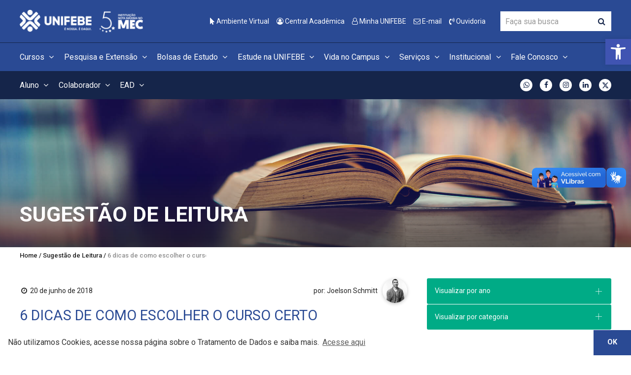

--- FILE ---
content_type: text/html; charset=UTF-8
request_url: https://www.unifebe.edu.br/site/blog/6-dicas-de-como-escolher-o-curso-certo/
body_size: 20598
content:
<!DOCTYPE html>
<html lang="pt-br">

<head>
    
    <!-- meta tags -->
    <meta charset="UTF-8" />
    <meta http-equiv="X-UA-Compatible" content="IE=edge" />
    <meta name="viewport" content="width=device-width, initial-scale=1" />

            
    
    <title>
        6 dicas de como escolher o curso certo - Centro Universitário de Brusque - UNIFEBE
    </title>

    <!-- HTML5 Shim and Respond.js IE8 support of HTML5 elements and media queries -->
    <!-- WARNING: Respond.js doesn't work if you view the page via file:// -->
    <!--[if lt IE 9]>
        <script src="//oss.maxcdn.com/libs/html5shiv/3.7.2/html5shiv.js"></script>
        <script src="//oss.maxcdn.com/libs/respond.js/1.4.2/respond.min.js"></script>
    <![endif]-->

    <link rel="stylesheet" type="text/css" href="https://www.unifebe.edu.br/site/wp-content/themes/webtouch/assets/css/main.css">

    <!-- styles -->
    <style>
    .print-only {
        display: none;
    }

    @media print {

        html, body {
            height: auto !important;
        }

        * {
            background:transparent !important;
            color:#000 !important;
            text-shadow:none !important;
            filter:none !important;
            -ms-filter:none !important;
            -webkit-print-color-adjust: exact;
        }
            
        body {
            margin:0;
            padding:0;
            line-height: 1.4em;
        }

        @page {
            margin: 0.5cm;
        }

        nav, footer, video, audio, object, embed { 
            display:none !important; 
        }

        .dont-print, .uk-cover-container, .wt-print-button, .wt-meta-image img, main>section:last-child, .wt-header-mobile, .wt-banner-title {
            display: none;
        }

        img {
            display: block;
            max-width: 100% !important;
            height: auto;
        }   

        .wt-print-logo {
            margin: 0 auto;
        }

        .uk-container {
            width: 900px;
        }
        
        .print-only {
            display: block;
        }

        .uk-cover {
            position: static;
            max-width: 100% !important;
            transform: none;
            height: auto !important;
            width: auto !important;
        }

        .wt-single > .uk-position-top {
            display: none;
        }
    }
</style>
    <style>
        .uk-notification {bottom: calc(50% - 50px); width: 450px; margin-left: -200px;}
        .uk-notification-message {margin: 0; padding: 30px; border: 1px solid;}
        .uk-notification-close {top: 15px; right: 15px;}

        .lg-outer .lg-toogle-thumb {left: 20px;}

        .wpp-api { position: fixed; height: 55px; width: 55px; bottom: 20px; right: 20px; z-index: 9999999999999999; outline: none; }
        .wpp-api a { display: block; height: 100%; position: relative;}
        .wpp-api a img { height: 100%; }

        .page-id-154891 .finalistas .wt-standing-students { display: none; }

        .wt-button.wt-button-accent, .wt-page-main .wt-calendar-nav button.wt-button-accent, .wt-page-main .wt-calendar-nav .wt-newsletter form button, .wt-newsletter form .wt-page-main .wt-calendar-nav button, 
        .wt-page-main .wt-calendar-nav .wt-contact-form form .wt-form-group button, .wt-contact-form form .wt-form-group .wt-page-main .wt-calendar-nav button, 
        .wt-page-main .wt-calendar-table.uk-table tr td .trigger button.wt-button-accent, .wt-page-main .wt-calendar-table.uk-table tr td .trigger .wt-newsletter form button, 
        .wt-newsletter form .wt-page-main .wt-calendar-table.uk-table tr td .trigger button, .wt-page-main .wt-calendar-table.uk-table tr td .trigger .wt-contact-form form .wt-form-group button, 
        .wt-contact-form form .wt-form-group .wt-page-main .wt-calendar-table.uk-table tr td .trigger button, .wt-page-main .wt-calendar-items>li>span.wt-button-accent, 
        .wt-page-main .wt-calendar-items>li>a.wt-button-accent, .wt-lp .wt-tabs-lp .uk-tab>*>a.wt-button-accent, .wt-newsletter form button.wt-button, .wt-contact-form form .wt-form-group button.wt-button {
            background-color: #2a4a94;
        }
        .wt-button.wt-button-pages, .wt-page-main .wt-calendar-nav button.wt-button-pages, .wt-page-main .wt-calendar-table.uk-table tr td .trigger button.wt-button-pages, 
        .wt-page-main .wt-calendar-items>li>span.wt-button-pages, .wt-page-main .wt-calendar-items>li>a.wt-button-pages, .wt-lp .wt-tabs-lp .uk-tab>*>a.wt-button-pages {
            background-color: #2a4a94;
        }
        .wt-button.wt-button-accent:hover, .wt-page-main .wt-calendar-nav button.wt-button-accent:hover, .wt-page-main .wt-calendar-nav .wt-newsletter form button:hover, 
        .wt-newsletter form .wt-page-main .wt-calendar-nav button:hover, .wt-page-main .wt-calendar-nav .wt-contact-form form .wt-form-group button:hover, 
        .wt-contact-form form .wt-form-group .wt-page-main .wt-calendar-nav button:hover, .wt-page-main .wt-calendar-table.uk-table tr td .trigger button.wt-button-accent:hover, 
        .wt-page-main .wt-calendar-table.uk-table tr td .trigger .wt-newsletter form button:hover, .wt-newsletter form .wt-page-main .wt-calendar-table.uk-table tr td .trigger button:hover, 
        .wt-page-main .wt-calendar-table.uk-table tr td .trigger .wt-contact-form form .wt-form-group button:hover, 
        .wt-contact-form form .wt-form-group .wt-page-main .wt-calendar-table.uk-table tr td .trigger button:hover, .wt-page-main .wt-calendar-items>li>span.wt-button-accent:hover, 
        .wt-page-main .wt-calendar-items>li>a.wt-button-accent:hover, .wt-lp .wt-tabs-lp .uk-tab>*>a.wt-button-accent:hover, .wt-newsletter form button.wt-button:hover, 
        .wt-contact-form form .wt-form-group button.wt-button:hover, .wt-button.wt-button-accent:focus, .wt-page-main .wt-calendar-nav button.wt-button-accent:focus, 
        .wt-page-main .wt-calendar-nav .wt-newsletter form button:focus, .wt-newsletter form .wt-page-main .wt-calendar-nav button:focus, 
        .wt-page-main .wt-calendar-nav .wt-contact-form form .wt-form-group button:focus, .wt-contact-form form .wt-form-group .wt-page-main .wt-calendar-nav button:focus, 
        .wt-page-main .wt-calendar-table.uk-table tr td .trigger button.wt-button-accent:focus, .wt-page-main .wt-calendar-table.uk-table tr td .trigger .wt-newsletter form button:focus, 
        .wt-newsletter form .wt-page-main .wt-calendar-table.uk-table tr td .trigger button:focus, .wt-page-main .wt-calendar-table.uk-table tr td .trigger .wt-contact-form form .wt-form-group button:focus, 
        .wt-contact-form form .wt-form-group .wt-page-main .wt-calendar-table.uk-table tr td .trigger button:focus, .wt-page-main .wt-calendar-items>li>span.wt-button-accent:focus, 
        .wt-page-main .wt-calendar-items>li>a.wt-button-accent:focus, .wt-lp .wt-tabs-lp .uk-tab>*>a.wt-button-accent:focus, .wt-newsletter form button.wt-button:focus, 
        .wt-contact-form form .wt-form-group button.wt-button:focus {
            background-color: #2a4a94;
            opacity: .9;
        }
        .home .wt-blocks .wt-blocks-card .wt-title {background-color: rgba(21, 37, 74, .5); padding: 5px;}
        .fa-twitter:before{content: " " !important;background-image: url(https://www.unifebe.edu.br/site/wp-content/uploads/x-twitter4.svg);height: 14px;width: 14px;display: block;background-size: cover;margin-top: 6px;}
    </style>

    <!-- scripts -->
    <script src="https://www.unifebe.edu.br/site/wp-content/themes/webtouch/dist/bundle.js"></script>
    <script src="//cdnjs.cloudflare.com/ajax/libs/uikit/3.0.0-beta.42/js/uikit.min.js"></script>
    <script src="//cdnjs.cloudflare.com/ajax/libs/uikit/3.0.0-beta.42/js/uikit-icons.js"></script>
    <script src="//cdnjs.cloudflare.com/ajax/libs/OwlCarousel2/2.2.1/owl.carousel.min.js"></script>
    
    <!-- wordpress -->
    
		<!-- Meta Tag Manager -->
		<meta name="d4sign-domain-verification" content="05facf95-9840-41ae-b9e4-e1e18f328bed" />
		<!-- / Meta Tag Manager -->

<!-- This site is optimized with the Yoast SEO plugin v5.8 - https://yoast.com/wordpress/plugins/seo/ -->
<link rel="canonical" href="https://www.unifebe.edu.br/site/blog/6-dicas-de-como-escolher-o-curso-certo/" />
<meta property="og:locale" content="pt_BR" />
<meta property="og:type" content="article" />
<meta property="og:title" content="6 dicas de como escolher o curso certo - Centro Universitário de Brusque - UNIFEBE" />
<meta property="og:url" content="https://www.unifebe.edu.br/site/blog/6-dicas-de-como-escolher-o-curso-certo/" />
<meta property="og:site_name" content="Centro Universitário de Brusque - UNIFEBE" />
<meta property="article:publisher" content="https://www.facebook.com/unifebe" />
<meta property="article:section" content="Dicas" />
<meta property="article:published_time" content="2018-06-20T17:56:55-03:00" />
<meta property="article:modified_time" content="2018-06-20T18:12:07-03:00" />
<meta property="og:updated_time" content="2018-06-20T18:12:07-03:00" />
<meta name="twitter:card" content="summary" />
<meta name="twitter:title" content="6 dicas de como escolher o curso certo - Centro Universitário de Brusque - UNIFEBE" />
<meta name="twitter:site" content="@unifebe" />
<meta name="twitter:creator" content="@unifebe" />
<script type='application/ld+json'>{"@context":"http:\/\/schema.org","@type":"WebSite","@id":"#website","url":"https:\/\/www.unifebe.edu.br\/site\/","name":"Centro Universit\u00e1rio de Brusque - UNIFEBE","alternateName":"Centro Universit\u00e1rio de Brusque - UNIFEBE","potentialAction":{"@type":"SearchAction","target":"https:\/\/www.unifebe.edu.br\/site\/?s={search_term_string}","query-input":"required name=search_term_string"}}</script>
<script type='application/ld+json'>{"@context":"http:\/\/schema.org","@type":"Organization","url":"https:\/\/www.unifebe.edu.br\/site\/blog\/6-dicas-de-como-escolher-o-curso-certo\/","sameAs":["https:\/\/www.facebook.com\/unifebe","https:\/\/www.instagram.com\/unifebe\/","https:\/\/www.linkedin.com\/school\/15090727\/","https:\/\/www.youtube.com\/channel\/UCN8-vywNIHaugvph-ytgTMw","https:\/\/twitter.com\/unifebe"],"@id":"#organization","name":"Centro Universit\u00e1rio de Brusque - UNIFEBE","logo":"http:\/\/unifebe.edu.br\/site\/wp-content\/uploads\/logo.png"}</script>
<!-- / Yoast SEO plugin. -->

<!-- This site uses the Google Analytics by MonsterInsights plugin v6.2.6 - Using Analytics tracking - https://www.monsterinsights.com/ -->
<script type="text/javascript" data-cfasync="false">
		var disableStr = 'ga-disable-UA-58896641-1';

	/* Function to detect opted out users */
	function __gaTrackerIsOptedOut() {
		return document.cookie.indexOf(disableStr + '=true') > -1;
	}

	/* Disable tracking if the opt-out cookie exists. */
	if ( __gaTrackerIsOptedOut() ) {
		window[disableStr] = true;
	}

	/* Opt-out function */
	function __gaTrackerOptout() {
	  document.cookie = disableStr + '=true; expires=Thu, 31 Dec 2099 23:59:59 UTC; path=/';
	  window[disableStr] = true;
	}
		(function(i,s,o,g,r,a,m){i['GoogleAnalyticsObject']=r;i[r]=i[r]||function(){
		(i[r].q=i[r].q||[]).push(arguments)},i[r].l=1*new Date();a=s.createElement(o),
		m=s.getElementsByTagName(o)[0];a.async=1;a.src=g;m.parentNode.insertBefore(a,m)
	})(window,document,'script','//www.google-analytics.com/analytics.js','__gaTracker');

	__gaTracker('create', 'UA-58896641-1', 'auto');
	__gaTracker('set', 'forceSSL', true);
	__gaTracker('require', 'displayfeatures');
	__gaTracker('require', 'linkid', 'linkid.js');
	__gaTracker('send','pageview');
</script>
<!-- / Google Analytics by MonsterInsights -->
<link rel='https://api.w.org/' href='https://www.unifebe.edu.br/site/wp-json/' />
<link rel="alternate" type="application/json+oembed" href="https://www.unifebe.edu.br/site/wp-json/oembed/1.0/embed?url=https%3A%2F%2Fwww.unifebe.edu.br%2Fsite%2Fblog%2F6-dicas-de-como-escolher-o-curso-certo%2F" />
<link rel="alternate" type="text/xml+oembed" href="https://www.unifebe.edu.br/site/wp-json/oembed/1.0/embed?url=https%3A%2F%2Fwww.unifebe.edu.br%2Fsite%2Fblog%2F6-dicas-de-como-escolher-o-curso-certo%2F&#038;format=xml" />

<!-- Google Tag Manager -->
<script>(function(w,d,s,l,i){w[l]=w[l]||[];w[l].push({'gtm.start':
new Date().getTime(),event:'gtm.js'});var f=d.getElementsByTagName(s)[0],
j=d.createElement(s),dl=l!='dataLayer'?'&l='+l:'';j.async=true;j.src=
'https://www.googletagmanager.com/gtm.js?id='+i+dl;f.parentNode.insertBefore(j,f);
})(window,document,'script','dataLayer','GTM-PBNCPF');</script>
<!-- End Google Tag Manager -->
<!-- Facebook Pixel Code -->
<script>
!function(f,b,e,v,n,t,s)
{if(f.fbq)return;n=f.fbq=function(){n.callMethod?
n.callMethod.apply(n,arguments):n.queue.push(arguments)};
if(!f._fbq)f._fbq=n;n.push=n;n.loaded=!0;n.version='2.0';
n.queue=[];t=b.createElement(e);t.async=!0;
t.src=v;s=b.getElementsByTagName(e)[0];
s.parentNode.insertBefore(t,s)}(window,document,'script',
'https://connect.facebook.net/en_US/fbevents.js');
fbq('init', '522855895235279');
fbq('track', 'PageView');
</script>
<noscript>
<img height="1" width="1"
src="https://www.facebook.com/tr?id=522855895235279&ev=PageView
&noscript=1"/>
</noscript>
<!-- End Facebook Pixel Code -->
<!-- Google Tag Manager -->
<script>(function(w,d,s,l,i){w[l]=w[l]||[];w[l].push({'gtm.start':
new Date().getTime(),event:'gtm.js'});var f=d.getElementsByTagName(s)[0],
j=d.createElement(s),dl=l!='dataLayer'?'&l='+l:'';j.async=true;j.src=
'https://www.googletagmanager.com/gtm.js?id='+i+dl;f.parentNode.insertBefore(j,f);
})(window,document,'script','dataLayer','GTM-KJSC7PT5');</script>
<!-- End Google Tag Manager -->


<script type="text/javascript">
	window._se_plugin_version = '8.1.9';
</script>
    <!-- Global site tag (gtag.js) - Google Analytics -->
<script async src="https://www.googletagmanager.com/gtag/js?id=UA-58896641-1"></script> <script>
window.dataLayer = window.dataLayer || []; function gtag(){dataLayer.push(arguments);} gtag('js', new Date());
gtag('config', 'UA-58896641-1'); </script>
	
<style type="text/css">
#pojo-a11y-toolbar .pojo-a11y-toolbar-toggle a{ background-color: #4054b2;	color: #ffffff;}
#pojo-a11y-toolbar .pojo-a11y-toolbar-overlay, #pojo-a11y-toolbar .pojo-a11y-toolbar-overlay ul.pojo-a11y-toolbar-items.pojo-a11y-links{ border-color: #4054b2;}
body.pojo-a11y-focusable a:focus{ outline-style: solid !important;	outline-width: 1px !important;	outline-color: #FF0000 !important;}
#pojo-a11y-toolbar{ top: 11% !important;}
#pojo-a11y-toolbar .pojo-a11y-toolbar-overlay{ background-color: #ffffff;}
#pojo-a11y-toolbar .pojo-a11y-toolbar-overlay ul.pojo-a11y-toolbar-items li.pojo-a11y-toolbar-item a, #pojo-a11y-toolbar .pojo-a11y-toolbar-overlay p.pojo-a11y-toolbar-title{ color: #333333;}
#pojo-a11y-toolbar .pojo-a11y-toolbar-overlay ul.pojo-a11y-toolbar-items li.pojo-a11y-toolbar-item a.active{ background-color: #4054b2;	color: #ffffff;}
@media (max-width: 767px) { #pojo-a11y-toolbar { top: 50px !important; } }</style><link rel="icon" href="https://www.unifebe.edu.br/site/wp-content/uploads/cropped-unifebe-1-32x32.png" sizes="32x32" />
<link rel="icon" href="https://www.unifebe.edu.br/site/wp-content/uploads/cropped-unifebe-1-192x192.png" sizes="192x192" />
<link rel="apple-touch-icon-precomposed" href="https://www.unifebe.edu.br/site/wp-content/uploads/cropped-unifebe-1-180x180.png" />
<meta name="msapplication-TileImage" content="https://www.unifebe.edu.br/site/wp-content/uploads/cropped-unifebe-1-270x270.png" />


</head>

<body class="post-template-default single single-post postid-133651 single-format-standard background">
    <script type="text/javascript" async src="https://d335luupugsy2.cloudfront.net/js/loader-scripts/d7679fc3-38ef-4ae7-bcbd-ed3b83eec708-loader.js"></script>
    <header>
                <div class="wt-header-mobile uk-hidden@m">
            
<div class="uk-container uk-container-large">
    <div class="uk-flex-between uk-flex-middle" uk-grid>
        <div>
            <a href="https://www.unifebe.edu.br/site" aria-label="Centro Universitário de Brusque - UNIFEBE">
                <img src="https://www.unifebe.edu.br/site/wp-content/uploads/selo-site-2024-unifebe-instituicao-nota-maxima-no-mec.png" alt="selo-site-2024" height="88" width="250" uk-svg>
            </a>
        </div>
        <div class="uk-grid-medium uk-flex-middle" uk-grid>
            <a class="wt-header-offcanvas uk-flex uk-flex-middle" href="#" uk-toggle="target: #menu-mobile">
                <span>Menu</span> <i class="fa fa-fw fa-bars"></i>
            </a>
        </div>
    </div>
</div>
        </div>
        <!-- /mobile-header -->
        <div class="wt-header uk-visible@m">
            
<div class="uk-container uk-container-large">
    <div class="uk-flex-between" uk-grid>
        <div>
            <a href="https://www.unifebe.edu.br/site" aria-label="Centro Universitário de Brusque - UNIFEBE">
                <img src="https://www.unifebe.edu.br/site/wp-content/uploads/selo-site-2024-unifebe-instituicao-nota-maxima-no-mec.png" alt="selo-site-2024" height="88" width="250" uk-svg>
            </a>
        </div>
        <div class="uk-grid-medium uk-flex-middle" uk-grid>
            <nav>
                <ul class="wt-header-menu uk-grid-small" uk-grid>
                                            <li>
                            <a href="https://virtual.unifebe.edu.br/" target="_self">
                                <i class="fa fa-mouse-pointer" aria-hidden="true"></i> Ambiente Virtual
                            </a>
                        </li>
                                            <li>
                            <a href="https://mentorweb.unifebe.edu.br/" target="_self">
                                <i class="fa fa-user-circle-o" aria-hidden="true"></i> Central Acadêmica
                            </a>
                        </li>
                                            <li>
                            <a href="https://minha.unifebe.edu.br/" target="_self">
                                <i class="fa fa-user-o" aria-hidden="true"></i> Minha UNIFEBE
                            </a>
                        </li>
                                            <li>
                            <a href="http://webmail.unifebe.edu.br/" target="_self">
                                <i class="fa fa-envelope-o" aria-hidden="true"></i> E-mail
                            </a>
                        </li>
                                            <li>
                            <a href="https://www.unifebe.edu.br/site/ouvidoria/" target="_self">
                                <i class="fa fa-volume-control-phone" aria-hidden="true"></i> Ouvidoria
                            </a>
                        </li>
                                        <!-- <li>
                        <span>|</span>
                    </li> -->
                    <!-- <li>
                        <div class="wt-header-language uk-inline">
                            <button type="button">
                                EN
                            </button>
                            <div uk-dropdown="pos: bottom-right; animation: uk-animation-slide-top-small;">
                                <ul class="uk-list uk-margin-remove">
                                    <li>
                                        <a href="">PT-BR</a>
                                    </li>
                                </ul>
                            </div>
                        </div>
                    </li> -->
                </ul>
            </nav>
            <div>
                <form class="wt-header-search" role="search" method="GET" action="https://www.unifebe.edu.br/site">
                    <div class="uk-inline">
                        <span class="uk-form-icon uk-form-icon-flip">
                            <i class="wt-color-primary fa fa-fw fa-search" aria-hidden="true"></i>
                        </span>
                        <input class="uk-input" type="text" type="search" name="s" value="" placeholder="Faça sua busca">
                        <input type="hidden" name="tipo" value="todos">
                    </div>
                </form>
            </div>
        </div>
    </div>
</div>
        </div>
        <!-- /header -->
        <nav class="wt-main-menu uk-visible@m">
            
<div class="uk-container uk-container-large">
    <ul class="wt-main-menu-nav uk-grid-small" uk-grid>
                    <li>
                <div class="uk-inline">
                    <button type="button">
                        Cursos <i class="fa fa-fw fa-angle-down"></i>
                    </button>
                    <div uk-dropdown="animation: uk-animation-slide-top-small;">
                        <ul class="uk-list uk-margin-remove">
                                                            <li>
                                    <a href="https://colegio.unifebe.edu.br/" target="" >Colégio UNIFEBE</a>
                                </li>
                                                            <li>
                                    <a href="https://www.unifebe.edu.br/site/graduacao/" target="" >Graduação</a>
                                </li>
                                                            <li>
                                    <a href="https://www.unifebe.edu.br/site/pos/" target="" >Pós-graduação</a>
                                </li>
                                                            <li>
                                    <a href="https://www.unifebe.edu.br/site/curta-duracao/" target="" >Curta Duração</a>
                                </li>
                                                            <li>
                                    <a href="https://www.unifebe.edu.br/site/ead/" target="" >EAD</a>
                                </li>
                                                            <li>
                                    <a href="https://www.unifebe.edu.br/site/residencia-medica/" target="" >Residência Médica</a>
                                </li>
                                                            <li>
                                    <a href="https://www.unifebe.edu.br/site/unifebe-idiomas/" target="" >UNIFEBE Idiomas</a>
                                </li>
                                                    </ul>
                    </div>
                </div>
            </li>
                    <li>
                <div class="uk-inline">
                    <button type="button">
                        Pesquisa e Extensão <i class="fa fa-fw fa-angle-down"></i>
                    </button>
                    <div uk-dropdown="animation: uk-animation-slide-top-small;">
                        <ul class="uk-list uk-margin-remove">
                                                            <li>
                                    <a href="https://www.unifebe.edu.br/site/programas-de-pesquisa-e-extensao/" target="_blank" >Programas de Pesquisa e Extensão</a>
                                </li>
                                                            <li>
                                    <a href="https://www.unifebe.edu.br/site/i-congresso-internacional-de-direitos-humanos-e-cidadania-cinterdh/" target="_blank" >I Congresso Internacional de Direitos Humanos e Cidadania - CINTERDH</a>
                                </li>
                                                            <li>
                                    <a href="https://www.unifebe.edu.br/site/xiii-increa-v-ciedus-e-i-eduque/" target="_blank" >XIII INCREA, V CIEDUS e I EDUQUE</a>
                                </li>
                                                            <li>
                                    <a href="https://www.unifebe.edu.br/site/congresso-its/" target="" >Congresso ITS</a>
                                </li>
                                                            <li>
                                    <a href="https://www.unifebe.edu.br/site/enpex/" target="" >Enpex</a>
                                </li>
                                                            <li>
                                    <a href="https://www.unifebe.edu.br/site/vii-fiepe-acafe/" target="" >Fórum Integrado de Ensino, Pesquisa, Extensão (FIEPE)</a>
                                </li>
                                                            <li>
                                    <a href="https://www.unifebe.edu.br/site/semana-academica-de-medicina-samoqs/" target="_blank" >Semana Acadêmica de Medicina - SAMOQS</a>
                                </li>
                                                            <li>
                                    <a href="https://www.unifebe.edu.br/site/seminario-de-medicina-de-familia-e-comunidade/" target="_blank" >Seminário de Medicina de Família e Comunidade</a>
                                </li>
                                                            <li>
                                    <a href="https://unifebe.edu.br/site/incubadora/" target="" >Incubadora</a>
                                </li>
                                                            <li>
                                    <a href="https://www.unifebe.edu.br/site/laboratorio-de-cidadania-e-educacao-em-direitos-humanos-lacedh/" target="" >Laboratório de Cidadania e Educação em Direitos Humanos - LACEDH</a>
                                </li>
                                                            <li>
                                    <a href="http://periodicos.unifebe.edu.br/" target="" >Portal de Periódicos</a>
                                </li>
                                                            <li>
                                    <a href="https://www.unifebe.edu.br/site/revista-unifebe-saude-e-bem-estar/" target="_blank" >Revista Saúde e Bem-Estar</a>
                                </li>
                                                            <li>
                                    <a href="https://www.unifebe.edu.br/site/seminario-tematico/" target="" >Seminário Temático</a>
                                </li>
                                                            <li>
                                    <a href="https://www.unifebe.edu.br/site/grupos-de-pesquisa/" target="_blank" >Grupos de Pesquisa</a>
                                </li>
                                                    </ul>
                    </div>
                </div>
            </li>
                    <li>
                <div class="uk-inline">
                    <button type="button">
                        Bolsas de Estudo <i class="fa fa-fw fa-angle-down"></i>
                    </button>
                    <div uk-dropdown="animation: uk-animation-slide-top-small;">
                        <ul class="uk-list uk-margin-remove">
                                                            <li>
                                    <a href="https://www.unifebe.edu.br/site/soae/bolsas-de-estudo/" target="" >Bolsas de Estudo</a>
                                </li>
                                                            <li>
                                    <a href="https://www.unifebe.edu.br/site/soae/bolsas-de-estudo/programa-de-assistencia-financeira-estudantil-do-ensino-superior-de-santa-catarina-universidade-gratuita/" target="" >Programa Universidade Gratuita</a>
                                </li>
                                                            <li>
                                    <a href="https://www.unifebe.edu.br/site/soae/bolsas-de-estudo/programa-de-assistencia-financeira-estudantil-do-ensino-superior-de-santa-catarina-universidade-gratuita/contrapartida-programa-universidade-gratuita/" target="_blank" >Contrapartida UG</a>
                                </li>
                                                            <li>
                                    <a href="https://www.unifebe.edu.br/site/soae/bolsas-de-estudo/bolsa-atleta/" target="" >Bolsa Atleta</a>
                                </li>
                                                            <li>
                                    <a href="https://www.unifebe.edu.br/site/soae/bolsas-de-estudo/bolsa-incentivo-artistico-cultural-coro-da-unifebe/" target="" >Bolsa Coro UNIFEBE</a>
                                </li>
                                                            <li>
                                    <a href="https://www.unifebe.edu.br/site/soae/bolsas-de-estudo/bolsa-egresso/" target="" >Bolsa Egresso</a>
                                </li>
                                                            <li>
                                    <a href="https://www.unifebe.edu.br/site/soae/bolsas-de-estudo/bolsa-familiar/" target="" >Bolsa Familiar</a>
                                </li>
                                                            <li>
                                    <a href="https://www.unifebe.edu.br/site/soae/bolsas-de-estudo/bolsa-merito/" target="" >Bolsa Mérito</a>
                                </li>
                                                            <li>
                                    <a href="https://www.unifebe.edu.br/site/soae/bolsas-de-estudo/bolsa-incentivo-artistico-cultural-grupo-teatral-da-unifebe/" target="" >Bolsa Teatro</a>
                                </li>
                                                            <li>
                                    <a href="https://www.unifebe.edu.br/site/soae/bolsas-de-estudo/bolsas-uniedu/" target="" >Bolsas UNIEDU</a>
                                </li>
                                                    </ul>
                    </div>
                </div>
            </li>
                    <li>
                <div class="uk-inline">
                    <button type="button">
                        Estude na UNIFEBE <i class="fa fa-fw fa-angle-down"></i>
                    </button>
                    <div uk-dropdown="animation: uk-animation-slide-top-small;">
                        <ul class="uk-list uk-margin-remove">
                                                            <li>
                                    <a href="https://www.unifebe.edu.br/site/por-que-estudar-aqui/" target="" >Por que estudar aqui?</a>
                                </li>
                                                            <li>
                                    <a href="https://unifebe.edu.br/site/formas-de-ingresso/" target="" >Formas de Ingresso</a>
                                </li>
                                                            <li>
                                    <a href="https://unifebe.edu.br/site/soae/bolsas-de-estudo/" target="" >Bolsas de Estudo</a>
                                </li>
                                                            <li>
                                    <a href="https://www.unifebe.edu.br/site/reingresso" target="" >Reingresso</a>
                                </li>
                                                            <li>
                                    <a href="https://www.unifebe.edu.br/site/transferencia-interna/" target="" >Transferência Interna</a>
                                </li>
                                                            <li>
                                    <a href="https://www.unifebe.edu.br/site/transferencia-externa/" target="" >Transferência Externa</a>
                                </li>
                                                            <li>
                                    <a href="https://www.unifebe.edu.br/site/diplomado/" target="" >Diploma Ensino superior</a>
                                </li>
                                                            <li>
                                    <a href="https://www.unifebe.edu.br/site/egresso-2/" target="" >Egresso</a>
                                </li>
                                                    </ul>
                    </div>
                </div>
            </li>
                    <li>
                <div class="uk-inline">
                    <button type="button">
                        Vida no Campus <i class="fa fa-fw fa-angle-down"></i>
                    </button>
                    <div uk-dropdown="animation: uk-animation-slide-top-small;">
                        <ul class="uk-list uk-margin-remove">
                                                            <li>
                                    <a href="https://www.unifebe.edu.br/site/achados-e-perdidos/" target="" >Achados e Perdidos</a>
                                </li>
                                                            <li>
                                    <a href="https://bancas.unifebe.edu.br/" target="" >Bancas</a>
                                </li>
                                                            <li>
                                    <a href="https://www.unifebe.edu.br/site/biblioteca/" target="" >Biblioteca</a>
                                </li>
                                                            <li>
                                    <a href="https://www.unifebe.edu.br/site/calendario-academico/" target="" >Calendário Acadêmico</a>
                                </li>
                                                            <li>
                                    <a href="https://minha.unifebe.edu.br/certificados/consulta/index.php" target="" >Certificados</a>
                                </li>
                                                            <li>
                                    <a href="https://www.unifebe.edu.br/site/enade/" target="" >Enade</a>
                                </li>
                                                            <li>
                                    <a href="https://www.unifebe.edu.br/site/eventos/" target="" >Eventos</a>
                                </li>
                                                            <li>
                                    <a href="https://www.unifebe.edu.br/site/formaturas/" target="" >Formaturas</a>
                                </li>
                                                            <li>
                                    <a href="https://www.unifebe.edu.br/site/wp-content/uploads/guia-academico-2025.1.pdf" target="" >Guia Acadêmico</a>
                                </li>
                                                            <li>
                                    <a href="https://www.unifebe.edu.br/site/wp-content/uploads/guia-docente-2025.1-2.pdf" target="" >Guia Docente</a>
                                </li>
                                                            <li>
                                    <a href="https://www.unifebe.edu.br/site/internacionalizacao/" target="" >Internacionalização</a>
                                </li>
                                                            <li>
                                    <a href="https://www.unifebe.edu.br/site/laboratorios/" target="" >Laboratórios</a>
                                </li>
                                                            <li>
                                    <a href="https://unifebe.edu.br/site/soae/" target="" >SOAE</a>
                                </li>
                                                            <li>
                                    <a href="https://www.unifebe.edu.br/site/soae/transporte-universitario/" target="" >Transporte Universitário</a>
                                </li>
                                                    </ul>
                    </div>
                </div>
            </li>
                    <li>
                <div class="uk-inline">
                    <button type="button">
                        Serviços <i class="fa fa-fw fa-angle-down"></i>
                    </button>
                    <div uk-dropdown="animation: uk-animation-slide-top-small;">
                        <ul class="uk-list uk-margin-remove">
                                                            <li>
                                    <a href="https://www.unifebe.edu.br/site/empregabilidade/" target="" >Portal de Empregabilidade</a>
                                </li>
                                                            <li>
                                    <a href="https://www.unifebe.edu.br/site/analise-de-agua/" target="" >Análise de água</a>
                                </li>
                                                            <li>
                                    <a href="https://www.unifebe.edu.br/site/compose-escritorio-de-moda-e-vestuario/" target="" >Composé - Escritório de Moda e Vestuário</a>
                                </li>
                                                            <li>
                                    <a href="https://unifebe.edu.br/site/editora/" target="" >Editora</a>
                                </li>
                                                            <li>
                                    <a href="https://www.unifebe.edu.br/site/estacao-meteorologica/" target="" >Estação Meteorológica</a>
                                </li>
                                                            <li>
                                    <a href="https://unifebe.edu.br/site/npj/" target="" >Núcleo de Prática Jurídica</a>
                                </li>
                                                            <li>
                                    <a href="https://www.unifebe.edu.br/site/nucleo-tecnologia-e-inovacao-em-fabricacao/" target="" >Núcleo de Tecnologia e Inovação em Fabricação</a>
                                </li>
                                                            <li>
                                    <a href="https://www.unifebe.edu.br/site/nucleo-de-servicos-e-pesquisa-de-engenharia-quimica/" target="" >Núcleo de Pesquisas e Serviços de Engenharia Química</a>
                                </li>
                                                            <li>
                                    <a href="https://mentorweb.unifebe.edu.br/unifebeMentorWebG5/jsf/autenticidadedocumento.jsf" target="" >Autenticidade de documentos</a>
                                </li>
                                                            <li>
                                    <a href="https://mentorweb.unifebe.edu.br/unifebeMentorWebG5/jsf/geradorinterface/executa/interfaceexec.jsf?codigoForm=CLI63" target="" >Autenticidade de Certificação</a>
                                </li>
                                                    </ul>
                    </div>
                </div>
            </li>
                    <li>
                <div class="uk-inline">
                    <button type="button">
                        Institucional <i class="fa fa-fw fa-angle-down"></i>
                    </button>
                    <div uk-dropdown="animation: uk-animation-slide-top-small;">
                        <ul class="uk-list uk-margin-remove">
                                                            <li>
                                    <a href="https://unifebe.edu.br/site/institucional/" target="" >A UNIFEBE</a>
                                </li>
                                                            <li>
                                    <a href="https://www.unifebe.edu.br/site/institucional/reitoria/" target="" >Reitoria</a>
                                </li>
                                                            <li>
                                    <a href="https://unifebe.edu.br/site/institucional/reitoria/pro-reitorias/" target="" >Pró-Reitorias</a>
                                </li>
                                                            <li>
                                    <a href="https://www.unifebe.edu.br/site/meu-rh/" target="" >Meu RH</a>
                                </li>
                                                            <li>
                                    <a href="https://www.unifebe.edu.br/site/comissao-interna-de-prevencao-de-acidentes-e-de-assedio-cipa/" target="_blank" >CIPA</a>
                                </li>
                                                            <li>
                                    <a href="https://unifebe.edu.br/site/cpa/" target="" >CPA</a>
                                </li>
                                                            <li>
                                    <a href="https://unifebe.edu.br/site/comite-de-etica-em-pesquisa/" target="" >CEP</a>
                                </li>
                                                            <li>
                                    <a href="http://www.unifebe.edu.br/site/aproffebe" target="" >Aproffebe</a>
                                </li>
                                                    </ul>
                    </div>
                </div>
            </li>
                    <li>
                <div class="uk-inline">
                    <button type="button">
                        Fale Conosco <i class="fa fa-fw fa-angle-down"></i>
                    </button>
                    <div uk-dropdown="animation: uk-animation-slide-top-small;">
                        <ul class="uk-list uk-margin-remove">
                                                            <li>
                                    <a href="https://unifebe.edu.br/site/contato/" target="" >Contatos</a>
                                </li>
                                                            <li>
                                    <a href="https://www.unifebe.edu.br/site/comunicacao/" target="" >Comunicação</a>
                                </li>
                                                            <li>
                                    <a href="https://unifebe.edu.br/site/agende-sua-visita/" target="" >Agende Sua Visita</a>
                                </li>
                                                            <li>
                                    <a href="http://curriculo.unifebe.edu.br/novocurriculoweb/" target="" >Trabalhe Conosco</a>
                                </li>
                                                            <li>
                                    <a href="https://www.unifebe.edu.br/site/lgpd-3/" target="" >LGPD</a>
                                </li>
                                                    </ul>
                    </div>
                </div>
            </li>
            </ul>
</div>
        </nav>
        <!-- /main-menu -->
                <!-- /banner-slider -->
        <div class="wt-profile-menu uk-visible@m">
            
<div class="uk-container uk-container-large">
    <div class="uk-flex-between" uk-grid>
        <div>
            <ul class="wt-profile-menu-nav uk-grid-small" uk-grid>
                                    <li>
                        <div class="uk-inline">
                            <button type="button">
                                Aluno <i class="fa fa-fw fa-angle-down" aria-hidden="true"></i>
                            </button>
                            <div uk-dropdown="animation: uk-animation-slide-top-small;">
                                <ul class="uk-list uk-margin-remove">
                                                                            <li>
                                            <a href="https://minha.unifebe.edu.br/certificados/consulta/index.php">Certificados</a>
                                        </li>
                                                                            <li>
                                            <a href="https://mentorweb.unifebe.edu.br/">Central Acadêmica</a>
                                        </li>
                                                                            <li>
                                            <a href="https://virtual.unifebe.edu.br/">Ambiente Virtual</a>
                                        </li>
                                                                            <li>
                                            <a href="https://biblioteca.unifebe.edu.br/">Renovação de Livros</a>
                                        </li>
                                                                            <li>
                                            <a href="https://www.unifebe.edu.br/site/egresso/">Egressos</a>
                                        </li>
                                                                            <li>
                                            <a href="https://www.unifebe.edu.br/ftp/">FTP</a>
                                        </li>
                                                                    </ul>
                            </div>
                        </div>
                    </li>
                                    <li>
                        <div class="uk-inline">
                            <button type="button">
                                Colaborador <i class="fa fa-fw fa-angle-down" aria-hidden="true"></i>
                            </button>
                            <div uk-dropdown="animation: uk-animation-slide-top-small;">
                                <ul class="uk-list uk-margin-remove">
                                                                            <li>
                                            <a href="https://minha.unifebe.edu.br/">Minha UNIFEBE</a>
                                        </li>
                                                                            <li>
                                            <a href="https://mentorweb.unifebe.edu.br/">Central do Professor</a>
                                        </li>
                                                                            <li>
                                            <a href="https://virtual.unifebe.edu.br/">Ambiente Virtual</a>
                                        </li>
                                                                            <li>
                                            <a href="https://minha.unifebe.edu.br/certificados/consulta/index.php">Certificados</a>
                                        </li>
                                                                            <li>
                                            <a href="https://www.unifebe.edu.br/ftp/">FTP</a>
                                        </li>
                                                                    </ul>
                            </div>
                        </div>
                    </li>
                                    <li>
                        <div class="uk-inline">
                            <button type="button">
                                EAD <i class="fa fa-fw fa-angle-down" aria-hidden="true"></i>
                            </button>
                            <div uk-dropdown="animation: uk-animation-slide-top-small;">
                                <ul class="uk-list uk-margin-remove">
                                                                            <li>
                                            <a href="https://mentorweb.unifebe.edu.br/">Central do Aluno</a>
                                        </li>
                                                                            <li>
                                            <a href="https://virtual.unifebe.edu.br/">Login UNIFEBE Virtual</a>
                                        </li>
                                                                            <li>
                                            <a href="https://unifebe.edu.br/site/biblioteca/biblioteca-digital/">Biblioteca Digital</a>
                                        </li>
                                                                    </ul>
                            </div>
                        </div>
                    </li>
                            </ul>
        </div>
        <div>
            <ul class="wt-social uk-grid-small" uk-grid>
                                    <li>
                        <a href="https://api.whatsapp.com/send?phone=554732117100" target="_blank">
                            <i class="fa fa-whatsapp" aria-hidden="true"></i>
                        </a>
                    </li>
                                    <li>
                        <a href="https://www.facebook.com/unifebe" target="_blank">
                            <i class="fa fa-facebook" aria-hidden="true"></i>
                        </a>
                    </li>
                                    <li>
                        <a href="https://www.instagram.com/unifebe/" target="_blank">
                            <i class="fa fa-instagram" aria-hidden="true"></i>
                        </a>
                    </li>
                                    <li>
                        <a href="https://www.linkedin.com/school/centro-universit%C3%A1rio-de-brusque/" target="_blank">
                            <i class="fa fa-linkedin" aria-hidden="true"></i>
                        </a>
                    </li>
                                    <li>
                        <a href="https://twitter.com/Unifebe" target="_blank">
                            <i class="fa fa-twitter" aria-hidden="true"></i>
                        </a>
                    </li>
                            </ul>
        </div>
    </div>
</div>
        </div>
        <!-- /profile-menu -->
                                    <div class="wt-banner-title">
                    
<div class="uk-cover-container uk-height-medium">
                
    <img src="https://www.unifebe.edu.br/site/wp-content/uploads/sugestao-de-leitura-sugestao-de-leitura.jpg" alt="dica de leitura" uk-cover>
    <div class="wt-lens"></div>
    <div class="uk-position-bottom uk-container uk-container-large">
        <div class="wt-title">
                            <span class="main uk-display-block">
                                            Sugestão de Leitura
                                    </span>
                                </div>
    </div>
</div>
                </div>
                            <!-- /banner-title -->
                            
    <section class="wt-breadcrumbs  uk-container uk-container-large uk-margin-small-top">
        <nav typeof="BreadcrumbList" vocab="http://schema.org/"><span property="itemListElement" typeof="ListItem"><a href="https://www.unifebe.edu.br/site/" property="item" typeof="WebPage" itemprop="url"><span property="name">Home</span></a></span> / <span property="itemListElement" typeof="ListItem"><a href="https://www.unifebe.edu.br/site/sugestao-de-leitura/" property="item" typeof="WebPage" itemprop="url"><span property="name">Sugestão de Leitura</span></a></span> / <span property="itemListElement" typeof="ListItem"><span property="name">6 dicas de como escolher o curso certo</span></span></nav>
    </section>
                <!-- /breadcrumbs -->
            </header>

    <main uk-height-viewport="expand: true">
        
    <section class="print-only">
        <img class="wt-print-logo" src="https://www.unifebe.edu.br/site/wp-content/themes/webtouch/assets/images/unifebe.png" alt="Logo Unifebe">
    </section>

    <section class="uk-section-small uk-container uk-container-large">
        <div uk-grid>
            <div class="uk-width-2-3@m">
                <div class="wt-single wt-single-blog">
                    <div class="wt-meta uk-flex-middle uk-flex-between" uk-grid>
                        <div>
                            <span>
                                <i class="fa fa-fw fa-clock-o"></i>  20 de junho de 2018
                            </span>
                        </div>
                        <div>
                            <div class="wt-meta-author uk-flex uk-flex-middle">
                                                                    <span>
                                        por: Joelson Schmitt
                                    </span>
                                    <div class="wt-meta-image uk-margin-small-left uk-cover-container">
                                                                                <img src="https://www.unifebe.edu.br/site/wp-content/uploads/joelson-schmitt-joelson-schmitt.jpg" alt="Assessoria de Comunicação Social UNIFEBE" uk-cover>
                                    </div>
                                                            </div>
                        </div>
                    </div>
                    <h1 class="wt-title uk-margin-small">
                        6 dicas de como escolher o curso certo
                    </h1>

                    
                                                                <div class="uk-cover-container uk-margin-top">
                            <canvas class="uk-hidden@s" width="960" height="800"></canvas>
                            <canvas class="uk-visible@s uk-hidden@m" width="960" height="540"></canvas>
                            <canvas class="uk-visible@m" width="1200" height="540"></canvas>
                            <img src="https://www.unifebe.edu.br/site/wp-content/uploads/6-dicas-de-como-escolher-o-curso-certo-6-dicas-de-como-escolher-o-curso-certo.png" alt="a" uk-cover>
                        </div>
                        <div class="print-only">
                            <img src="https://www.unifebe.edu.br/site/wp-content/uploads/6-dicas-de-como-escolher-o-curso-certo-6-dicas-de-como-escolher-o-curso-certo.png" alt="a">
                        </div>
                                                                <div class="uk-position-relative uk-container uk-margin-top">
                             <!-- text -->
        <div class="wt-text uk-margin">
            
<p style="text-align: justify;"><span style="font-weight: 400;">Ao concluir o ensino médio, chega a hora do aluno decidir o que cursar na faculdade. Com influência da família, amigos, escola e mercado de trabalho, o estudante fica perdido e nada melhor do que se autoconhecer para saber como escolher o curso certo. Esse artigo que a UNIFEBE preparou, pode te dar uma força para que sua escolha seja a mais certeira possível.</span></p>

        </div>
         <!-- title -->
        <div class="wt-title uk-margin">
            
<h2 class="wt-title uk-margin-remove ">
    Como escolher o curso certo?
</h2>
        </div>
         <!-- text -->
        <div class="wt-text uk-margin">
            
<p style="text-align: justify;"><span style="font-weight: 400;">Nem sempre é algo fácil de fazer, principalmente quando não se tem muita experiência de vida e várias opções. As dicas abaixo podem te ajudar a acertar em cheio na escolha do curso certo.</span></p>

        </div>
         <!-- title -->
        <div class="wt-title uk-margin">
            
<h2 class="wt-title uk-margin-remove ">
    Conheça suas habilidades e capacidade
</h2>
        </div>
         <!-- text -->
        <div class="wt-text uk-margin">
            
<p style="text-align: justify;"><span style="font-weight: 400;">Tente descobrir quais são as coisas que você faz bem e quais problemas que você costuma resolver com facilidade. Ser bom na prática de esportes, ter prazer em ler, escrever bem, ser desinibido ao falar em público, gostar de inventar e muitas outras habilidades podem te ajudar a escolher a </span><span style="font-weight: 400;">profissão</span><span style="font-weight: 400;"> que tem o seu perfil. Reconhecer seu bom desempenho em alguma função já é um grande passo. </span></p>

        </div>
         <!-- title -->
        <div class="wt-title uk-margin">
            
<h2 class="wt-title uk-margin-remove ">
    Repare em suas atitudes
</h2>
        </div>
         <!-- image -->
        <div class="wt-gallery uk-margin-medium-top">
            
<div class="uk-text-center">
    <img src="https://www.unifebe.edu.br/site/wp-content/uploads/6-dicas-de-como-escolher-o-curso-certo-6-dicas-de-como-escolher-o-curso-certo.jpg" alt="aa" class="uk-align-center uk-margin-remove-bottom   ">
</div>
        </div>
         <!-- text -->
        <div class="wt-text uk-margin">
            
<p style="text-align: justify;"><span style="font-weight: 400;">Saber como escolher o curso certo nem sempre é tarefa simples, certo? A maneira como você lida com as situações do cotidiano também pode mostrar como é a sua personalidade. Repare nas suas atitudes diante de situações inesperadas e no convívio com seus amigos e familiares. </span></p>
<p style="text-align: justify;"><span style="font-weight: 400;">Algumas pessoas são mais proativas para resolver os problemas rapidamente e outras são mais passivas em relação a isso. Cada detalhe da sua personalidade é um sinal que deve ser muito bem avaliado para que a escolha seja assertiva. </span></p>

        </div>
         <!-- title -->
        <div class="wt-title uk-margin">
            
<h2 class="wt-title uk-margin-remove ">
    Descubra seus gostos
</h2>
        </div>
         <!-- text -->
        <div class="wt-text uk-margin">
            
<p style="text-align: justify;"><span style="font-weight: 400;">Talvez esse seja um dos principais pontos do autoconhecimento sobre como escolher o curso certo. Identifique suas preferências, o que você mais gosta de fazer e o que não atrai seu interesse. Fazer o que gosta é fundamental para que você se transforme em um bom profissional, satisfeito e feliz com a própria carreira. </span></p>

        </div>
         <!-- title -->
        <div class="wt-title uk-margin">
            
<h2 class="wt-title uk-margin-remove ">
    Faça o teste de orientação vocacional
</h2>
        </div>
         <!-- image -->
        <div class="wt-gallery uk-margin-medium-top">
            
<div class="uk-text-center">
    <img src="https://www.unifebe.edu.br/site/wp-content/uploads/6-dicas-de-como-escolher-o-curso-certo-6-dicas-de-como-escolher-o-curso-certo-1.jpg" alt="aaa" class="uk-align-center uk-margin-remove-bottom   ">
</div>
        </div>
         <!-- text -->
        <div class="wt-text uk-margin">
            
<p style="text-align: justify;"><span style="font-weight: 400;">A </span><span style="font-weight: 400;">orientação vocacional </span><span style="font-weight: 400;">é abrangente e leva em conta a história pessoal do aluno e as informações sobre o mercado de trabalho, além de ajudar o jovem a se conhecer um pouco mais. </span></p>
<p style="text-align: justify;"><span style="font-weight: 400;">Nesse teste, os alunos passam por entrevistas, discussões sobre seus interesses, redigem textos e são expostos a situações reais de várias profissões, quando devem opinar, tomar decisões e experimentar papéis diferentes. Para saber como escolher o curso certo, o teste de orientação vocacional é extremamente eficaz e tem índice de acerto de 95%. </span></p>

        </div>
         <!-- title -->
        <div class="wt-title uk-margin">
            
<h2 class="wt-title uk-margin-remove ">
    Busque informações de fora
</h2>
        </div>
         <!-- text -->
        <div class="wt-text uk-margin">
            
<p style="text-align: justify;"><span style="font-weight: 400;">Procure as carreiras que permitirão aplicar e desenvolver suas habilidades e gostos pessoais e junte a maior quantidade possível de informações sobre elas. É claro que você não vai olhar somente a faixa salarial, apesar de ser um atrativo e tanto na hora da escolha. Lembre-se de que fazer o que não gosta ou não tem afinidade só por causa de um bom salário pode ser frustrante com o passar dos anos, inclusive durante a graduação. </span></p>

        </div>
         <!-- title -->
        <div class="wt-title uk-margin">
            
<h2 class="wt-title uk-margin-remove ">
    Pergunte-se
</h2>
        </div>
         <!-- image -->
        <div class="wt-gallery uk-margin-medium-top">
            
<div class="uk-text-center">
    <img src="https://www.unifebe.edu.br/site/wp-content/uploads/6-dicas-de-como-escolher-o-curso-certo-6-dicas-de-como-escolher-o-curso-certo-2.jpg" alt="aaaa" class="uk-align-center uk-margin-remove-bottom   ">
</div>
        </div>
         <!-- text -->
        <div class="wt-text uk-margin">
            
<p style="text-align: justify;"><span style="font-weight: 400;">As perguntas abaixo também podem te ajudar sobre como escolher o curso certo:</span></p>
<table>
<tbody>
<tr>
<td><span>– Em que profissões poderei usar as habilidades que já tenho?</span></td>
</tr>
<tr>
<td><span>– Eu conheço bem o curso que pretendo fazer? Já </span></p>
<p><span>dei uma olhada na grade para ver que disciplinas vou estudar? </span></td>
</tr>
<tr>
<td><span>– Em que locais, empresas e cargos poderei aplicar os conhecimentos adquiridos na faculdade?</span></td>
</tr>
<tr>
<td><span> – Que atividades terei de fazer nessa profissão e vou gostar?</span></td>
</tr>
<tr>
<td><span> – Que atividades terei de fazer e não vou gostar?</span></td>
</tr>
<tr>
<td><span> – Que atividades não farei, mas gostaria de fazer?</span></td>
</tr>
<tr>
<td><span> – Que atividades não farei e não gostaria de fazer?</span></td>
</tr>
</tbody>
</table>
<p style="text-align: justify;"><span style="font-weight: 400;">Depois de responder com sinceridade, você precisa considerar se as vantagens e desvantagens da profissão vão compensar. Pense se você vai se sentir realizado se não puder usar algumas de suas habilidades e se tiver de fazer coisas que não gostaria. O ideal, logicamente, seria a pessoa conseguir conciliar habilidade e hobby, mas nem sempre isso é possível. </span></p>

        </div>
                        </div>
                                            <div class="wt-single uk-container uk-margin-large-top">
                            <div class="wt-single-contact wt-section-primary-light uk-padding">
                                <div class="uk-flex-center uk-flex-between@m" uk-grid>
                                    <div>
                                        <h4 class="wt-heading wt-color-light wt-font-thin uk-text-uppercase uk-text-center">
                                            Fale Conosco / Assessoria de Comunicação Social:
                                        </h4>
                                    </div>
                                    <div>
                                        <h5 class="wt-heading wt-font-bold uk-text-center">
                                            comunicacao.assessor@unifebe.edu.br / 47 3211-7223
                                        </h5>
                                    </div>
                                </div>
                            </div>
                        </div>
                                        <div class="wt-single uk-container uk-margin-medium-top dont-print">
                        <h2 class="wt-heading wt-font-thin uk-text-uppercase">
                            Postagens relacionadas
                        </h2>
                        <div class="uk-grid-small uk-child-width-1-3@m" uk-grid>
                                                <div class="uk-animation-fade">
            <div class="wt-card uk-cover-container">
                                    <img src="https://www.unifebe.edu.br/site/wp-content/themes/webtouch/assets/images/default-news.png" alt="" uk-cover style="max-height: 100%;">
                                <img src="https://www.unifebe.edu.br/site/wp-content/uploads/lacos-inseparaveis-lacos-inseparaveis.png" alt="Laços Inseparáveis" uk-cover style="max-height: 100%;">
                                    <div class="uk-position-top-right">
                        <span class="wt-tag wt-tag-accent ">
                                                            Dicas
                                                    </span>
                    </div>
                                <div class="uk-position-bottom">
                    <div class="wt-lens-white">
                        <div class="uk-padding-small">
                            <h3 class="wt-title">
                                Laços Inseparáveis
                            </h3>
                        </div>
                        <hr>
                        <div class="wt-meta uk-padding-small">
                            <div class="uk-grid-small uk-flex-middle uk-flex-between" uk-grid>
                                <div>
                                    <span>
                                        <i class="fa fa-fw fa-clock-o" aria-hidde="true"></i> 11 de setembro de 2020
                                    </span>
                                </div>
                                <div>
                                    <!--  -->
                                </div>
                            </div>
                        </div>
                    </div>
                </div>
                <a href="https://www.unifebe.edu.br/site/blog/lacos-inseparaveis/" class="uk-position-cover" aria-label="Laços Inseparáveis"></a>
            </div>
        </div>
                    <div class="uk-animation-fade">
            <div class="wt-card uk-cover-container">
                                    <img src="https://www.unifebe.edu.br/site/wp-content/themes/webtouch/assets/images/default-news.png" alt="" uk-cover style="max-height: 100%;">
                                <img src="https://www.unifebe.edu.br/site/wp-content/uploads/gestao-de-recursos-humanos-ead-5-vantagens-no-mercado-de-trabalho-gestao-de-recursos-humanos-ead-5-vantagens-no-mercado-de-trabalho-2.png" alt="Gestão de Recursos Humanos (EaD): 5 vantagens no mercado de trabalho" uk-cover style="max-height: 100%;">
                                    <div class="uk-position-top-right">
                        <span class="wt-tag wt-tag-accent ">
                                                            EAD
                                                    </span>
                    </div>
                                <div class="uk-position-bottom">
                    <div class="wt-lens-white">
                        <div class="uk-padding-small">
                            <h3 class="wt-title">
                                Gestão de Recursos Humanos (EaD): 5 vantagens no mercado de trabalho
                            </h3>
                        </div>
                        <hr>
                        <div class="wt-meta uk-padding-small">
                            <div class="uk-grid-small uk-flex-middle uk-flex-between" uk-grid>
                                <div>
                                    <span>
                                        <i class="fa fa-fw fa-clock-o" aria-hidde="true"></i> 20 de julho de 2018
                                    </span>
                                </div>
                                <div>
                                    <!--  -->
                                </div>
                            </div>
                        </div>
                    </div>
                </div>
                <a href="https://www.unifebe.edu.br/site/blog/gestao-de-recursos-humanos-ead-5-vantagens-no-mercado-de-trabalho/" class="uk-position-cover" aria-label="Gestão de Recursos Humanos (EaD): 5 vantagens no mercado de trabalho"></a>
            </div>
        </div>
                    <div class="uk-animation-fade">
            <div class="wt-card uk-cover-container">
                                    <img src="https://www.unifebe.edu.br/site/wp-content/themes/webtouch/assets/images/default-news.png" alt="" uk-cover style="max-height: 100%;">
                                <img src="https://www.unifebe.edu.br/site/wp-content/uploads/eleonor-e-park.png" alt="Eleanor e Park" uk-cover style="max-height: 100%;">
                                    <div class="uk-position-top-right">
                        <span class="wt-tag wt-tag-accent ">
                                                            Dicas
                                                    </span>
                    </div>
                                <div class="uk-position-bottom">
                    <div class="wt-lens-white">
                        <div class="uk-padding-small">
                            <h3 class="wt-title">
                                Eleanor e Park
                            </h3>
                        </div>
                        <hr>
                        <div class="wt-meta uk-padding-small">
                            <div class="uk-grid-small uk-flex-middle uk-flex-between" uk-grid>
                                <div>
                                    <span>
                                        <i class="fa fa-fw fa-clock-o" aria-hidde="true"></i> 07 de abril de 2025
                                    </span>
                                </div>
                                <div>
                                    <!--  -->
                                </div>
                            </div>
                        </div>
                    </div>
                </div>
                <a href="https://www.unifebe.edu.br/site/blog/eleanor-e-park/" class="uk-position-cover" aria-label="Eleanor e Park"></a>
            </div>
        </div>
                            </div>
                        <div class="uk-text-center uk-margin-top">
                            
<a href="https://www.unifebe.edu.br/site/sugestao-de-leitura/" class="wt-button wt-button-accent"  target="">
    Ver Todos os Posts
</a>
                        </div>
                    </div>
                </div>
            </div>
            <div class="uk-visible@m uk-width-1-3@m">
                <div class="wt-page-aside">
                    <div class="uk-margin">
                        <ul class="wt-menu wt-menu-accent uk-light" uk-accordion>
    <li>
        <span class="wt-menu-trigger uk-width-1-1 uk-accordion-title">
            Visualizar por ano
        </span>
        <div class="wt-menu-list uk-accordion-content">
            
        </div>
    </li>
    <li>
        <span class="wt-menu-trigger uk-width-1-1 uk-accordion-title">
            Visualizar por categoria
        </span>
        <div class="wt-menu-list uk-accordion-content">
                    </div>
    </li>
</ul>
                    </div>
                    
            <div class="uk-margin">
            <ul class="wt-share uk-grid-small  horizontal uk-child-width-auto uk-flex-middle uk-text-center" uk-grid>
        <li>
        <div class="like">
            <div class="simplefavorite-button" data-postid="133651" data-siteid="1" data-groupid="1" data-favoritecount="0" style=""> </div>
        </div>
    </li>
         <li>
        <a href="#" class="icon" aria-label="Facebook" onclick="share(event, 'http://www.facebook.com/sharer/sharer.php?u=https://www.unifebe.edu.br/site/blog/6-dicas-de-como-escolher-o-curso-certo/');">
            <img src="https://www.unifebe.edu.br/site/wp-content/themes/webtouch/assets/images/facebook.svg" alt="Facebook" width="25" aria-hidden="true">
        </a>
    </li>
    <li>
        <a href="#" class="icon" aria-label="Twitter" onclick="share(event, 'https://twitter.com/intent/tweet?url=https://www.unifebe.edu.br/site/blog/6-dicas-de-como-escolher-o-curso-certo/');">
            <img src="https://www.unifebe.edu.br/site/wp-content/themes/webtouch/assets/images/twitter.svg" alt="Twitter" width="25" aria-hidden="true">
        </a>
    </li>
    <li>
        <a href="#" class="icon" aria-label="Linkedin" onclick="share(event, 'https://www.linkedin.com/cws/share?url=https://www.unifebe.edu.br/site/blog/6-dicas-de-como-escolher-o-curso-certo/');">
            <img src="https://www.unifebe.edu.br/site/wp-content/themes/webtouch/assets/images/linkedin.svg" alt="Linkedin" width="25" aria-hidden="true">
        </a>
    </li>
    <li>
        <a href="#" class="icon" aria-label="whatsapp" onclick="share(event, 'https://api.whatsapp.com/send?text=https://www.unifebe.edu.br/site/blog/6-dicas-de-como-escolher-o-curso-certo/');">
            <img src="https://www.unifebe.edu.br/site/wp-content/themes/webtouch/assets/images/whatsapp.svg" alt="whatsapp" width="25" aria-hidden="true">
        </a>
    </li>
    </ul>

<script>
    function share(event, link) {
        var width = window.innerWidth;
        var height = window.innerHeight;

        var modal = 'top=200,left=' + (width / 2) / 2 + ',width=' + width / 2 + ',height=' + height / 2;

        window.open(link, '', modal);
        event.preventDefault();
    }
</script>
        </div>
                    </div>
            </div>
            <div class="uk-hidden@m uk-width-1-3@m uk-flex-first">
                <!-- mobile  -->
            </div>
        </div>
    </section>

    <script>
        $(document).ready(function(){
            $('.owl-carousel.blocks').owlCarousel({
                loop:false,
                nav:false,
                stagePadding:0,
                dotsClass: 'owl-dots blocks',
                items:1
            })
        });
    </script>

            </main>

    <footer class="uk-margin-large-top">
                    <!--  -->
                            <!--  -->
                        <div class="wt-footer uk-section-small">
    <div class="uk-container uk-container-large">
        <div class="uk-grid-large uk-flex-between uk-position-relative" uk-grid>
            <div class="uk-width-1-1">
                <div class="uk-flex-start uk-text-center uk-text-left@s uk-grid-large uk-child-width-auto@m uk-child-width-1-3@s uk-child-width-1-2 uk-text-small" uk-grid>
                                            <div>
                            <ul class="wt-footer-menu">
                                <li>
                                    <h4 class="wt-heading wt-font-bold">
                                        Graduação
                                    </h4>
                                </li>
                                                                    <li>
                                        <a href="https://www.unifebe.edu.br/site/curso/administracao/">
                                            Administração
                                        </a>
                                    </li>
                                                                    <li>
                                        <a href="https://www.unifebe.edu.br/site/curso/arquitetura-e-urbanismo/">
                                            Arquitetura e Urbanismo
                                        </a>
                                    </li>
                                                                    <li>
                                        <a href="https://www.unifebe.edu.br/site/curso/ciencias-contabeis/">
                                            Ciências Contábeis
                                        </a>
                                    </li>
                                                                    <li>
                                        <a href="https://www.unifebe.edu.br/site/curso/design-de-moda/">
                                            Design de Moda
                                        </a>
                                    </li>
                                                                    <li>
                                        <a href="https://www.unifebe.edu.br/site/curso/design-grafico/">
                                            Design Gráfico
                                        </a>
                                    </li>
                                                                    <li>
                                        <a href="https://www.unifebe.edu.br/site/curso/direito/">
                                            Direito
                                        </a>
                                    </li>
                                                                    <li>
                                        <a href="https://www.unifebe.edu.br/site/curso/educacao-especial/">
                                            Educação Especial
                                        </a>
                                    </li>
                                                                    <li>
                                        <a href="https://www.unifebe.edu.br/site/curso/educacao-fisica-bacharel/">
                                            Educação Física - Bacharelado
                                        </a>
                                    </li>
                                                                    <li>
                                        <a href="https://www.unifebe.edu.br/site/curso/educacao-fisica/">
                                            Educação Física - Licenciatura
                                        </a>
                                    </li>
                                                                    <li>
                                        <a href="https://www.unifebe.edu.br/site/cursos/graduacao/enfermagem/">
                                            Enfermagem
                                        </a>
                                    </li>
                                                                    <li>
                                        <a href="https://www.unifebe.edu.br/site/curso/engenharia-civil/">
                                            Engenharia Civil
                                        </a>
                                    </li>
                                                                    <li>
                                        <a href="https://www.unifebe.edu.br/site/curso/engenharia-de-producao/">
                                            Engenharia de Produção
                                        </a>
                                    </li>
                                                                    <li>
                                        <a href="https://www.unifebe.edu.br/site/curso/engenharia-mecanica/">
                                            Engenharia Mecânica
                                        </a>
                                    </li>
                                                                    <li>
                                        <a href="https://www.unifebe.edu.br/site/curso/engenharia-quimica/">
                                            Engenharia Química
                                        </a>
                                    </li>
                                                                    <li>
                                        <a href="https://www.unifebe.edu.br/site/cursos/graduacao/fisioterapia/">
                                            Fisioterapia
                                        </a>
                                    </li>
                                                                    <li>
                                        <a href="https://www.unifebe.edu.br/site/curso/gestao-comercial/">
                                            Gestão Comercial
                                        </a>
                                    </li>
                                                                    <li>
                                        <a href="https://www.unifebe.edu.br/site/curso/letras-ingles/">
                                            Letras-Inglês
                                        </a>
                                    </li>
                                                                    <li>
                                        <a href="https://www.unifebe.edu.br/site/curso/medicina/">
                                            Medicina
                                        </a>
                                    </li>
                                                                    <li>
                                        <a href="https://www.unifebe.edu.br/site/curso/pedagogia/">
                                            Pedagogia
                                        </a>
                                    </li>
                                                                    <li>
                                        <a href="https://www.unifebe.edu.br/site/cursos/graduacao/pedagogia-anos-iniciais-do-ensino-fundamental/">
                                            Pedagogia - Anos Iniciais do Ensino Fundamental
                                        </a>
                                    </li>
                                                                    <li>
                                        <a href="https://www.unifebe.edu.br/site/curso/processos-gerenciais/">
                                            Processos Gerenciais
                                        </a>
                                    </li>
                                                                    <li>
                                        <a href="https://www.unifebe.edu.br/site/curso/psicologia/">
                                            Psicologia
                                        </a>
                                    </li>
                                                                    <li>
                                        <a href="https://www.unifebe.edu.br/site/curso/publicidade-e-propaganda/">
                                            Publicidade e Propaganda
                                        </a>
                                    </li>
                                                                    <li>
                                        <a href="https://www.unifebe.edu.br/site/curso/sistemas-de-informacao/">
                                            Sistemas de Informação
                                        </a>
                                    </li>
                                                                    <li>
                                        <a href="https://www.unifebe.edu.br/site/curso/tecnologia-educacional/">
                                            Tecnologia Educacional
                                        </a>
                                    </li>
                                                                    <li>
                                        <a href="https://www.unifebe.edu.br/site/curso/processos-gerenciais-ead/">
                                            Processos Gerenciais (EaD)
                                        </a>
                                    </li>
                                                            </ul>
                        </div>
                                            <div>
                            <ul class="wt-footer-menu">
                                <li>
                                    <h4 class="wt-heading wt-font-bold">
                                        Pós-graduação
                                    </h4>
                                </li>
                                                                    <li>
                                        <a href="https://www.unifebe.edu.br/site/curso/conservacao-e-restauracao-de-bens-culturais-moveis-em-suporte-de-madeira-papel-e-textil/">
                                            Conservação e Restauração de Bens Culturais Móveis em Suporte de Madeira, Papel e Têxtil
                                        </a>
                                    </li>
                                                                    <li>
                                        <a href="https://www.unifebe.edu.br/site/cursos/pos-graduacao/desenvolvimento-de-novos-produtos-e-marcas/">
                                            Desenvolvimento de Novos Produtos e Marcas
                                        </a>
                                    </li>
                                                                    <li>
                                        <a href="https://www.unifebe.edu.br/site/cursos/pos-graduacao/design-de-moda-e-solucoes-criativas/">
                                            Design de Moda e Soluções Criativas
                                        </a>
                                    </li>
                                                                    <li>
                                        <a href="https://www.unifebe.edu.br/site/cursos/pos-graduacao/direito-empresarial-e-tributario/">
                                            Direito Empresarial e Tributário
                                        </a>
                                    </li>
                                                                    <li>
                                        <a href="https://www.unifebe.edu.br/site/cursos/pos-graduacao/gerenciamento-e-qualidade-de-obras/">
                                            Gerenciamento e Qualidade de Obras
                                        </a>
                                    </li>
                                                                    <li>
                                        <a href="https://www.unifebe.edu.br/site/curso/gestao-de-negocios/">
                                            Gestão de Negócios
                                        </a>
                                    </li>
                                                                    <li>
                                        <a href="https://www.unifebe.edu.br/site/cursos/pos-graduacao/gestao-e-qualidade-na-industria-quimica/">
                                            Gestão e Qualidade na Indústria Química
                                        </a>
                                    </li>
                                                                    <li>
                                        <a href="https://www.unifebe.edu.br/site/curso/mba-em-gestao-da-cadeia-textil/">
                                            MBA em Gestão da Cadeia Têxtil
                                        </a>
                                    </li>
                                                                    <li>
                                        <a href="https://www.unifebe.edu.br/site/cursos/pos-graduacao/mba-em-lideranca-e-gestao-de-pessoas/">
                                            MBA em Liderança e Gestão de Pessoas
                                        </a>
                                    </li>
                                                                    <li>
                                        <a href="https://www.unifebe.edu.br/site/cursos/pos-graduacao/neuropsicopedagogia-institucional/">
                                            Neuropsicopedagogia Institucional
                                        </a>
                                    </li>
                                                            </ul>
                        </div>
                                            <div>
                            <ul class="wt-footer-menu">
                                <li>
                                    <h4 class="wt-heading wt-font-bold">
                                        Vida no campus
                                    </h4>
                                </li>
                                                                    <li>
                                        <a href="https://www.unifebe.edu.br/site/biblioteca/">
                                            Biblioteca
                                        </a>
                                    </li>
                                                                    <li>
                                        <a href="https://www.unifebe.edu.br/site/soae/bolsas-de-estudo/">
                                            Bolsas de Estudo
                                        </a>
                                    </li>
                                                                    <li>
                                        <a href="https://unifebe.edu.br/site/calendario-academico/">
                                            Calendário
                                        </a>
                                    </li>
                                                                    <li>
                                        <a href="https://minha.unifebe.edu.br/certificados/consulta/index.php">
                                            Certificados
                                        </a>
                                    </li>
                                                                    <li>
                                        <a href="https://www.unifebe.edu.br/site/extensao/">
                                            Cursos de Curta Duração
                                        </a>
                                    </li>
                                                                    <li>
                                        <a href="https://www.unifebe.edu.br/site/enade/">
                                            Enade
                                        </a>
                                    </li>
                                                                    <li>
                                        <a href="http://www.unifebe.edu.br/site/eventos/">
                                            Eventos
                                        </a>
                                    </li>
                                                                    <li>
                                        <a href="https://www.unifebe.edu.br/site/formaturas/">
                                            Formaturas
                                        </a>
                                    </li>
                                                                    <li>
                                        <a href="https://www.unifebe.edu.br/site/formas-de-ingresso/">
                                            Formas de Ingresso
                                        </a>
                                    </li>
                                                                    <li>
                                        <a href="https://www.unifebe.edu.br/site/covid-19/">
                                            Plano de Contingência COVID-19
                                        </a>
                                    </li>
                                                                    <li>
                                        <a href="https://www.unifebe.edu.br/site/por-que-estudar-aqui/">
                                            Por que estudar aqui?
                                        </a>
                                    </li>
                                                                    <li>
                                        <a href="https://www.unifebe.edu.br/site/residencia-medica/">
                                            Residência Médica
                                        </a>
                                    </li>
                                                                    <li>
                                        <a href="http://radio.unifebe.edu.br/">
                                            UniWebRádio
                                        </a>
                                    </li>
                                                            </ul>
                        </div>
                                            <div>
                            <ul class="wt-footer-menu">
                                <li>
                                    <h4 class="wt-heading wt-font-bold">
                                        Serviços
                                    </h4>
                                </li>
                                                                    <li>
                                        <a href="https://www.unifebe.edu.br/site/analise-de-agua/">
                                            Análise de água
                                        </a>
                                    </li>
                                                                    <li>
                                        <a href="https://www.unifebe.edu.br/site/editora/">
                                            Editora
                                        </a>
                                    </li>
                                                                    <li>
                                        <a href="https://www.unifebe.edu.br/site/npj/">
                                            Assistência Jurídica
                                        </a>
                                    </li>
                                                                    <li>
                                        <a href="https://www.unifebe.edu.br/site/empregabilidade/">
                                            Portal de Empregabilidade
                                        </a>
                                    </li>
                                                            </ul>
                        </div>
                                            <div>
                            <ul class="wt-footer-menu">
                                <li>
                                    <h4 class="wt-heading wt-font-bold">
                                        Fale Conosco
                                    </h4>
                                </li>
                                                                    <li>
                                        <a href="http://curriculo.unifebe.edu.br/novocurriculoweb/">
                                            Trabalhe conosco
                                        </a>
                                    </li>
                                                                    <li>
                                        <a href="https://www.unifebe.edu.br/site/comunicacao/">
                                            Comunicação
                                        </a>
                                    </li>
                                                                    <li>
                                        <a href="https://www.unifebe.edu.br/site/agende-sua-visita/">
                                            Agende sua visita
                                        </a>
                                    </li>
                                                                    <li>
                                        <a href="https://www.unifebe.edu.br/site/contato/">
                                            Ouvidoria
                                        </a>
                                    </li>
                                                                    <li>
                                        <a href="https://www.unifebe.edu.br/site/lgpd-3/">
                                            LGPD
                                        </a>
                                    </li>
                                                            </ul>
                        </div>
                                            <div>
                            <ul class="wt-footer-menu">
                                <li>
                                    <h4 class="wt-heading wt-font-bold">
                                        QUIZ
                                    </h4>
                                </li>
                                                                    <li>
                                        <a href="https://www.unifebe.edu.br/site/quiz-2025/">
                                            2025
                                        </a>
                                    </li>
                                                                    <li>
                                        <a href="https://www.unifebe.edu.br/site/quiz-2024/">
                                            2024
                                        </a>
                                    </li>
                                                                    <li>
                                        <a href="https://www.unifebe.edu.br/site/quiz-2023/">
                                            2023
                                        </a>
                                    </li>
                                                                    <li>
                                        <a href="https://www.unifebe.edu.br/site/quiz-2019">
                                            2019
                                        </a>
                                    </li>
                                                                    <li>
                                        <a href="https://www.unifebe.edu.br/site/quiz-2018/">
                                            2018
                                        </a>
                                    </li>
                                                                    <li>
                                        <a href="https://www.unifebe.edu.br/up/2016/">
                                            2016
                                        </a>
                                    </li>
                                                                    <li>
                                        <a href="https://www.unifebe.edu.br/up/2015/">
                                            2015
                                        </a>
                                    </li>
                                                                    <li>
                                        <a href="https://www.unifebe.edu.br/up/2014/">
                                            2014
                                        </a>
                                    </li>
                                                                    <li>
                                        <a href="https://www.unifebe.edu.br/up/2013/">
                                            2013
                                        </a>
                                    </li>
                                                                    <li>
                                        <a href="https://www.unifebe.edu.br/up/2012/">
                                            2012
                                        </a>
                                    </li>
                                                                    <li>
                                        <a href="https://www.unifebe.edu.br/up/2011/">
                                            2011
                                        </a>
                                    </li>
                                                            </ul>
                        </div>
                                    </div>
            </div>
            <a class="wt-mec" href="https://emec.mec.gov.br/emec/consulta-cadastro/detalhamento/d96957f455f6405d14c6542552b0f6eb/ODc=" target="_blank">
                <img src="https://www.unifebe.edu.br/site/wp-content/uploads/banner-site-e-mec-com-logo.png" alt="Mec">
            </a>
        </div>
        <div class="uk-text-center uk-text-small uk-margin-medium-top">
            <div class="uk-grid-large uk-flex-between uk-flex-bottom" uk-grid>
                <div class="uk-width-expand@s">
                    <p class="uk-margin-remove">
                        Fundação Educacional de Brusque - FEBE - CNPJ: 83.128.769/0001-17<br />
Rua Vendelino Maffezzolli, 333 - Bairro Santa Terezinha - CEP: 88352-360 - Brusque - SC - Cx. Postal 1501 - Fone/fax: (47) 3211 - 7000
                    </p>
                </div>
                <div class="uk-width-auto@s">
                    <div class="uk-text-center" style="line-height: 1em;">
                        <a href="http://www.procon.sc.gov.br/" class="uk-link-reset uk-text-uppercase" target="_blank">
                            <span style="font-size: 12px;">
                                Para reclamações<br>
                                clique aqui
                            </span>
                            <hr style="max-width: 30px; margin: 15px auto;">
                            <span class="wt-font-bold">
                                PROCON - SC
                            </span>
                        </a>
                    </div>
                </div>
            </div>
        </div>
    </div>
</div>
<style>
.wt-mec {
    display: block;
    height: 250px;
    width: 100%;
    padding: 0;
    margin-top: 40px;
}
.wt-mec img {
    max-height: 100%;
    margin: 0 auto;
    display: block;
}
@media (min-width: 1400px) {
    .wt-mec {
        position: absolute;
        right: 0;
        bottom: 0;
        height: 300px;
        width: 350px;
        margin-top: 0;
    }
    .wt-mec img {
        margin: 0 0 0 auto;
    }
}
</style>        
<div class="wt-brands uk-section-small">
    <div class="uk-container uk-container-large">
        <div class="owl-carousel brands uk-position-relative uk-flex uk-flex-middle">
                            <div>
                    <div class="wt-brands-card uk-width-1-1 uk-text-center">
                                                    <a href="https://ahkpr.com/" target="_blank" arial-label="Selo AHK-2025-PT">
                                <img class="uk-responsive-height" src="https://www.unifebe.edu.br/site/wp-content/uploads/selo-ahk-2025-pt.png" alt="Selo AHK-2025-PT" style="max-width:150px">
                            </a>
                                            </div>
                </div>
                            <div>
                    <div class="wt-brands-card uk-width-1-1 uk-text-center">
                                                    <a href="https://responsabilidadesocial.abmes.org.br/" target="_blank" arial-label="Selo-RS-2025-2026---VertPostv">
                                <img class="uk-responsive-height" src="https://www.unifebe.edu.br/site/wp-content/uploads/selo-rs-2025-2026-vertpostv.png" alt="Selo-RS-2025-2026---VertPostv" style="max-width:150px">
                            </a>
                                            </div>
                </div>
                            <div>
                    <div class="wt-brands-card uk-width-1-1 uk-text-center">
                                                    <a href="http://acafe.org.br" target="_blank" arial-label="Acafe-botao">
                                <img class="uk-responsive-height" src="https://www.unifebe.edu.br/site/wp-content/uploads/acafe-botao.png" alt="Acafe-botao" style="max-width:150px">
                            </a>
                                            </div>
                </div>
                            <div>
                    <div class="wt-brands-card uk-width-1-1 uk-text-center">
                                                    <a href="https://fapesc.sc.gov.br/" target="_blank" arial-label="Logo-Fapesc-vertical-cor-1-PNG">
                                <img class="uk-responsive-height" src="https://www.unifebe.edu.br/site/wp-content/uploads/logo-fapesc-vertical-cor-1-png.png" alt="Logo-Fapesc-vertical-cor-1-PNG" style="max-width:150px">
                            </a>
                                            </div>
                </div>
                            <div>
                    <div class="wt-brands-card uk-width-1-1 uk-text-center">
                                                    <a href="https://www.sc.gov.br/servicos/universidade-gratuita-realizar-inscricao" target="_blank" arial-label="Ativo 1">
                                <img class="uk-responsive-height" src="https://www.unifebe.edu.br/site/wp-content/uploads/ativo-1.png" alt="Ativo 1" style="max-width:150px">
                            </a>
                                            </div>
                </div>
                            <div>
                    <div class="wt-brands-card uk-width-1-1 uk-text-center">
                                                    <a href="https://www.scti.sc.gov.br/centrosdeinovacao/" target="_blank" arial-label="Rede Catarinense Centros Inovação">
                                <img class="uk-responsive-height" src="https://www.unifebe.edu.br/site/wp-content/uploads/rede-catarinense-centros-inovacao.png" alt="Rede Catarinense Centros Inovação" style="max-width:150px">
                            </a>
                                            </div>
                </div>
                            <div>
                    <div class="wt-brands-card uk-width-1-1 uk-text-center">
                                                    <a href="https://sc.movimentoods.org.br" target="_blank" arial-label="Selo Adesão-2014">
                                <img class="uk-responsive-height" src="https://www.unifebe.edu.br/site/wp-content/uploads/selo-adesao-2014.png" alt="Selo Adesão-2014" style="max-width:150px">
                            </a>
                                            </div>
                </div>
                            <div>
                    <div class="wt-brands-card uk-width-1-1 uk-text-center">
                                                    <a href="https://www.unifebe.edu.br/site/wp-content/uploads/unifebe-hemosc.pdf" target="_blank" arial-label="selo.pes.atualizado@72x (1)">
                                <img class="uk-responsive-height" src="https://www.unifebe.edu.br/site/wp-content/uploads/selo.pes_.atualizado72x-1.png" alt="selo.pes.atualizado@72x (1)" style="max-width:150px">
                            </a>
                                            </div>
                </div>
                            <div>
                    <div class="wt-brands-card uk-width-1-1 uk-text-center">
                                                    <a href="https://www.unifebe.edu.br/site/noticia/unifebe-e-certificada-com-selo-de-boas-praticas-de-educacao-financeira/" target="_blank" arial-label="educacao-financeira">
                                <img class="uk-responsive-height" src="https://www.unifebe.edu.br/site/wp-content/uploads/educacao-financeira.png" alt="educacao-financeira" style="max-width:150px">
                            </a>
                                            </div>
                </div>
                            <div>
                    <div class="wt-brands-card uk-width-1-1 uk-text-center">
                                                    <a href="https://empregabilidade.org.br/" target="_blank" arial-label="Selo-PesquisaEmpregabilidade-2025-selo">
                                <img class="uk-responsive-height" src="https://www.unifebe.edu.br/site/wp-content/uploads/selo-pesquisaempregabilidade-2025-selo.png" alt="Selo-PesquisaEmpregabilidade-2025-selo" style="max-width:150px">
                            </a>
                                            </div>
                </div>
                            <div>
                    <div class="wt-brands-card uk-width-1-1 uk-text-center">
                                                    <a href="https://www.unifebe.edu.br/site/pacto-pela-inovacao/" target="_blank" arial-label="Logo Pacto Pela Inovação">
                                <img class="uk-responsive-height" src="https://www.unifebe.edu.br/site/wp-content/uploads/logo-pacto-pela-inovacao.png" alt="Logo Pacto Pela Inovação" style="max-width:150px">
                            </a>
                                            </div>
                </div>
                            <div>
                    <div class="wt-brands-card uk-width-1-1 uk-text-center">
                                                    <a href="https://www.reconectta.com/escolaspeloclima" target="_blank" arial-label="EPC-Logo-Verde e Roxo@4x-8">
                                <img class="uk-responsive-height" src="https://www.unifebe.edu.br/site/wp-content/uploads/epc-logo-verde-e-roxo4x-8.png" alt="EPC-Logo-Verde e Roxo@4x-8" style="max-width:150px">
                            </a>
                                            </div>
                </div>
                    </div>
    </div>
</div>

<script>
    $(document).ready(function(){
        $('.owl-carousel.brands').owlCarousel({
            loop:false,
            margin:45,
            nav:false,
            dotsClass: 'owl-dots brands',
            stageClass: 'owl-stage uk-flex uk-flex-middle uk-flex-center',
            responsive:{
                0:{
                    items:2
                },
                640:{
                    items:3
                },
                960:{
                    items:4
                },
                1200:{
                    items:6
                }
            }
        })
    });
</script>
        
<div class="wt-copyright">
    <div class="uk-container uk-container-large">
        <div class="uk-grid-collapse uk-flex-middle uk-child-width-1-2@m" uk-grid>
            <p class="wt-copyright-content uk-text-center uk-text-left@m">
                © Centro Universitário da Fundação Educacional de Brusque - UNIFEBE. Todos os direitos reservados.
            </p>
            <div class="uk-text-center uk-text-left@m">
                <a class="wt-copyright-link" href="http://www.webtouch.com.br/?utm_source=web&utm_medium=site&utm_campaign=centro-universitário-de-brusque---unifebe" target="_blank" title="Desenvolvido por WebTouch"></a>
            </div>
        </div>
    </div>
</div>
            </footer>

        <!--  -->
    
    <!-- components -->
    
<div id="menu-mobile" class="wt-offcanvas" uk-offcanvas="overlay: true;">
    <div class="wt-offcanvas-bar uk-offcanvas-bar">
        <div class="uk-padding">
            <div class="uk-grid-small uk-child-width-auto uk-flex-between uk-flex-middle" uk-grid>
                <div>
                    <a href="https://www.unifebe.edu.br/site" class="wt-header-logo" aria-label="Centro Universitário de Brusque - UNIFEBE"></a>
                </div>
                <div>
                    <button class="uk-offcanvas-close" type="button" uk-close></button>
                </div>
            </div>
        </div>

        <div class="uk-grid-small" uk-grid>
            <div class="uk-width-1-4">
                <ul class="wt-offcanvas-switcher" uk-switcher="connect: .tabs">
                    <li>
                        <a href="#">
                            <i class="fa fa-search"></i>
                            <br>
                            <span>
                                Busca
                            </span>
                        </a>
                    </li>
                    <li class="uk-active">
                        <a href="#">
                            <i class="fa fa-bars"></i>
                            <br>
                            <span>
                                Menu
                            </span>
                        </a>
                    </li>
                    <li>
                        <a href="#">
                            <i class="fa fa-users"></i>
                            <br>
                            <span>
                                Perfil
                            </span>
                        </a>
                    </li>
                    <li>
                        <a href="#">
                            <i class="fa fa-share-alt"></i>
                            <br>
                            <span>
                                Social
                            </span>
                        </a>
                    </li>
                    <li>
                        <a href="#">
                            <i class="fa fa-cog"></i>
                            <br>
                            <span>
                                Mais
                            </span>
                        </a>
                    </li>
                </ul>
            </div>
            <div class="uk-width-3-4">
                <ul class="uk-switcher uk-margin tabs">
                    <li>
                        <span class="wt-offcanvas-label">
                            Busca
                        </span>
                        <div class="uk-padding-small uk-padding-remove-left">
                            <form class="wt-header-search" role="search" method="GET" action="https://www.unifebe.edu.br/site">
                                <div class="uk-inline uk-width-1-1">
                                    <span class="uk-form-icon uk-form-icon-flip">
                                        <i class="wt-color-primary fa fa-fw fa-search" aria-hidden="true"></i>
                                    </span>
                                    <input class="uk-input" type="text" type="search" name="s" value="" placeholder="Faça sua busca">
                                </div>
                            </form>
                        </div>
                    </li>
                    <li>
                        <span class="wt-offcanvas-label">
                            Menu
                        </span>
                        <div class="uk-padding-small uk-padding-remove-left uk-margin-top">
                            <ul class="wt-offcanvas-nav uk-nav uk-nav-default">
                                                                    <li class="uk-parent">
                                        <span class="wt-title">Cursos</span>
                                        <ul class="uk-nav-sub">
                                                                                            <li>
                                                    <a class="wt-link" href="https://colegio.unifebe.edu.br/">Colégio UNIFEBE</a>
                                                </li>
                                                                                            <li>
                                                    <a class="wt-link" href="https://www.unifebe.edu.br/site/graduacao/">Graduação</a>
                                                </li>
                                                                                            <li>
                                                    <a class="wt-link" href="https://www.unifebe.edu.br/site/pos/">Pós-graduação</a>
                                                </li>
                                                                                            <li>
                                                    <a class="wt-link" href="https://www.unifebe.edu.br/site/curta-duracao/">Curta Duração</a>
                                                </li>
                                                                                            <li>
                                                    <a class="wt-link" href="https://www.unifebe.edu.br/site/ead/">EAD</a>
                                                </li>
                                                                                            <li>
                                                    <a class="wt-link" href="https://www.unifebe.edu.br/site/residencia-medica/">Residência Médica</a>
                                                </li>
                                                                                            <li>
                                                    <a class="wt-link" href="https://www.unifebe.edu.br/site/unifebe-idiomas/">UNIFEBE Idiomas</a>
                                                </li>
                                                                                    </ul>
                                    </li>
                                                                    <li class="uk-parent">
                                        <span class="wt-title">Pesquisa e Extensão</span>
                                        <ul class="uk-nav-sub">
                                                                                            <li>
                                                    <a class="wt-link" href="https://www.unifebe.edu.br/site/programas-de-pesquisa-e-extensao/">Programas de Pesquisa e Extensão</a>
                                                </li>
                                                                                            <li>
                                                    <a class="wt-link" href="https://www.unifebe.edu.br/site/i-congresso-internacional-de-direitos-humanos-e-cidadania-cinterdh/">I Congresso Internacional de Direitos Humanos e Cidadania - CINTERDH</a>
                                                </li>
                                                                                            <li>
                                                    <a class="wt-link" href="https://www.unifebe.edu.br/site/xiii-increa-v-ciedus-e-i-eduque/">XIII INCREA, V CIEDUS e I EDUQUE</a>
                                                </li>
                                                                                            <li>
                                                    <a class="wt-link" href="https://www.unifebe.edu.br/site/congresso-its/">Congresso ITS</a>
                                                </li>
                                                                                            <li>
                                                    <a class="wt-link" href="https://www.unifebe.edu.br/site/enpex/">Enpex</a>
                                                </li>
                                                                                            <li>
                                                    <a class="wt-link" href="https://www.unifebe.edu.br/site/vii-fiepe-acafe/">Fórum Integrado de Ensino, Pesquisa, Extensão (FIEPE)</a>
                                                </li>
                                                                                            <li>
                                                    <a class="wt-link" href="https://www.unifebe.edu.br/site/semana-academica-de-medicina-samoqs/">Semana Acadêmica de Medicina - SAMOQS</a>
                                                </li>
                                                                                            <li>
                                                    <a class="wt-link" href="https://www.unifebe.edu.br/site/seminario-de-medicina-de-familia-e-comunidade/">Seminário de Medicina de Família e Comunidade</a>
                                                </li>
                                                                                            <li>
                                                    <a class="wt-link" href="https://unifebe.edu.br/site/incubadora/">Incubadora</a>
                                                </li>
                                                                                            <li>
                                                    <a class="wt-link" href="https://www.unifebe.edu.br/site/laboratorio-de-cidadania-e-educacao-em-direitos-humanos-lacedh/">Laboratório de Cidadania e Educação em Direitos Humanos - LACEDH</a>
                                                </li>
                                                                                            <li>
                                                    <a class="wt-link" href="http://periodicos.unifebe.edu.br/">Portal de Periódicos</a>
                                                </li>
                                                                                            <li>
                                                    <a class="wt-link" href="https://www.unifebe.edu.br/site/revista-unifebe-saude-e-bem-estar/">Revista Saúde e Bem-Estar</a>
                                                </li>
                                                                                            <li>
                                                    <a class="wt-link" href="https://www.unifebe.edu.br/site/seminario-tematico/">Seminário Temático</a>
                                                </li>
                                                                                            <li>
                                                    <a class="wt-link" href="https://www.unifebe.edu.br/site/grupos-de-pesquisa/">Grupos de Pesquisa</a>
                                                </li>
                                                                                    </ul>
                                    </li>
                                                                    <li class="uk-parent">
                                        <span class="wt-title">Bolsas de Estudo</span>
                                        <ul class="uk-nav-sub">
                                                                                            <li>
                                                    <a class="wt-link" href="https://www.unifebe.edu.br/site/soae/bolsas-de-estudo/">Bolsas de Estudo</a>
                                                </li>
                                                                                            <li>
                                                    <a class="wt-link" href="https://www.unifebe.edu.br/site/soae/bolsas-de-estudo/programa-de-assistencia-financeira-estudantil-do-ensino-superior-de-santa-catarina-universidade-gratuita/">Programa Universidade Gratuita</a>
                                                </li>
                                                                                            <li>
                                                    <a class="wt-link" href="https://www.unifebe.edu.br/site/soae/bolsas-de-estudo/programa-de-assistencia-financeira-estudantil-do-ensino-superior-de-santa-catarina-universidade-gratuita/contrapartida-programa-universidade-gratuita/">Contrapartida UG</a>
                                                </li>
                                                                                            <li>
                                                    <a class="wt-link" href="https://www.unifebe.edu.br/site/soae/bolsas-de-estudo/bolsa-atleta/">Bolsa Atleta</a>
                                                </li>
                                                                                            <li>
                                                    <a class="wt-link" href="https://www.unifebe.edu.br/site/soae/bolsas-de-estudo/bolsa-incentivo-artistico-cultural-coro-da-unifebe/">Bolsa Coro UNIFEBE</a>
                                                </li>
                                                                                            <li>
                                                    <a class="wt-link" href="https://www.unifebe.edu.br/site/soae/bolsas-de-estudo/bolsa-egresso/">Bolsa Egresso</a>
                                                </li>
                                                                                            <li>
                                                    <a class="wt-link" href="https://www.unifebe.edu.br/site/soae/bolsas-de-estudo/bolsa-familiar/">Bolsa Familiar</a>
                                                </li>
                                                                                            <li>
                                                    <a class="wt-link" href="https://www.unifebe.edu.br/site/soae/bolsas-de-estudo/bolsa-merito/">Bolsa Mérito</a>
                                                </li>
                                                                                            <li>
                                                    <a class="wt-link" href="https://www.unifebe.edu.br/site/soae/bolsas-de-estudo/bolsa-incentivo-artistico-cultural-grupo-teatral-da-unifebe/">Bolsa Teatro</a>
                                                </li>
                                                                                            <li>
                                                    <a class="wt-link" href="https://www.unifebe.edu.br/site/soae/bolsas-de-estudo/bolsas-uniedu/">Bolsas UNIEDU</a>
                                                </li>
                                                                                    </ul>
                                    </li>
                                                                    <li class="uk-parent">
                                        <span class="wt-title">Estude na UNIFEBE</span>
                                        <ul class="uk-nav-sub">
                                                                                            <li>
                                                    <a class="wt-link" href="https://www.unifebe.edu.br/site/por-que-estudar-aqui/">Por que estudar aqui?</a>
                                                </li>
                                                                                            <li>
                                                    <a class="wt-link" href="https://unifebe.edu.br/site/formas-de-ingresso/">Formas de Ingresso</a>
                                                </li>
                                                                                            <li>
                                                    <a class="wt-link" href="https://unifebe.edu.br/site/soae/bolsas-de-estudo/">Bolsas de Estudo</a>
                                                </li>
                                                                                            <li>
                                                    <a class="wt-link" href="https://www.unifebe.edu.br/site/reingresso">Reingresso</a>
                                                </li>
                                                                                            <li>
                                                    <a class="wt-link" href="https://www.unifebe.edu.br/site/transferencia-interna/">Transferência Interna</a>
                                                </li>
                                                                                            <li>
                                                    <a class="wt-link" href="https://www.unifebe.edu.br/site/transferencia-externa/">Transferência Externa</a>
                                                </li>
                                                                                            <li>
                                                    <a class="wt-link" href="https://www.unifebe.edu.br/site/diplomado/">Diploma Ensino superior</a>
                                                </li>
                                                                                            <li>
                                                    <a class="wt-link" href="https://www.unifebe.edu.br/site/egresso-2/">Egresso</a>
                                                </li>
                                                                                    </ul>
                                    </li>
                                                                    <li class="uk-parent">
                                        <span class="wt-title">Vida no Campus</span>
                                        <ul class="uk-nav-sub">
                                                                                            <li>
                                                    <a class="wt-link" href="https://www.unifebe.edu.br/site/achados-e-perdidos/">Achados e Perdidos</a>
                                                </li>
                                                                                            <li>
                                                    <a class="wt-link" href="https://bancas.unifebe.edu.br/">Bancas</a>
                                                </li>
                                                                                            <li>
                                                    <a class="wt-link" href="https://www.unifebe.edu.br/site/biblioteca/">Biblioteca</a>
                                                </li>
                                                                                            <li>
                                                    <a class="wt-link" href="https://www.unifebe.edu.br/site/calendario-academico/">Calendário Acadêmico</a>
                                                </li>
                                                                                            <li>
                                                    <a class="wt-link" href="https://minha.unifebe.edu.br/certificados/consulta/index.php">Certificados</a>
                                                </li>
                                                                                            <li>
                                                    <a class="wt-link" href="https://www.unifebe.edu.br/site/enade/">Enade</a>
                                                </li>
                                                                                            <li>
                                                    <a class="wt-link" href="https://www.unifebe.edu.br/site/eventos/">Eventos</a>
                                                </li>
                                                                                            <li>
                                                    <a class="wt-link" href="https://www.unifebe.edu.br/site/formaturas/">Formaturas</a>
                                                </li>
                                                                                            <li>
                                                    <a class="wt-link" href="https://www.unifebe.edu.br/site/wp-content/uploads/guia-academico-2025.1.pdf">Guia Acadêmico</a>
                                                </li>
                                                                                            <li>
                                                    <a class="wt-link" href="https://www.unifebe.edu.br/site/wp-content/uploads/guia-docente-2025.1-2.pdf">Guia Docente</a>
                                                </li>
                                                                                            <li>
                                                    <a class="wt-link" href="https://www.unifebe.edu.br/site/internacionalizacao/">Internacionalização</a>
                                                </li>
                                                                                            <li>
                                                    <a class="wt-link" href="https://www.unifebe.edu.br/site/laboratorios/">Laboratórios</a>
                                                </li>
                                                                                            <li>
                                                    <a class="wt-link" href="https://unifebe.edu.br/site/soae/">SOAE</a>
                                                </li>
                                                                                            <li>
                                                    <a class="wt-link" href="https://www.unifebe.edu.br/site/soae/transporte-universitario/">Transporte Universitário</a>
                                                </li>
                                                                                    </ul>
                                    </li>
                                                                    <li class="uk-parent">
                                        <span class="wt-title">Serviços</span>
                                        <ul class="uk-nav-sub">
                                                                                            <li>
                                                    <a class="wt-link" href="https://www.unifebe.edu.br/site/empregabilidade/">Portal de Empregabilidade</a>
                                                </li>
                                                                                            <li>
                                                    <a class="wt-link" href="https://www.unifebe.edu.br/site/analise-de-agua/">Análise de água</a>
                                                </li>
                                                                                            <li>
                                                    <a class="wt-link" href="https://www.unifebe.edu.br/site/compose-escritorio-de-moda-e-vestuario/">Composé - Escritório de Moda e Vestuário</a>
                                                </li>
                                                                                            <li>
                                                    <a class="wt-link" href="https://unifebe.edu.br/site/editora/">Editora</a>
                                                </li>
                                                                                            <li>
                                                    <a class="wt-link" href="https://www.unifebe.edu.br/site/estacao-meteorologica/">Estação Meteorológica</a>
                                                </li>
                                                                                            <li>
                                                    <a class="wt-link" href="https://unifebe.edu.br/site/npj/">Núcleo de Prática Jurídica</a>
                                                </li>
                                                                                            <li>
                                                    <a class="wt-link" href="https://www.unifebe.edu.br/site/nucleo-tecnologia-e-inovacao-em-fabricacao/">Núcleo de Tecnologia e Inovação em Fabricação</a>
                                                </li>
                                                                                            <li>
                                                    <a class="wt-link" href="https://www.unifebe.edu.br/site/nucleo-de-servicos-e-pesquisa-de-engenharia-quimica/">Núcleo de Pesquisas e Serviços de Engenharia Química</a>
                                                </li>
                                                                                            <li>
                                                    <a class="wt-link" href="https://mentorweb.unifebe.edu.br/unifebeMentorWebG5/jsf/autenticidadedocumento.jsf">Autenticidade de documentos</a>
                                                </li>
                                                                                            <li>
                                                    <a class="wt-link" href="https://mentorweb.unifebe.edu.br/unifebeMentorWebG5/jsf/geradorinterface/executa/interfaceexec.jsf?codigoForm=CLI63">Autenticidade de Certificação</a>
                                                </li>
                                                                                    </ul>
                                    </li>
                                                                    <li class="uk-parent">
                                        <span class="wt-title">Institucional</span>
                                        <ul class="uk-nav-sub">
                                                                                            <li>
                                                    <a class="wt-link" href="https://unifebe.edu.br/site/institucional/">A UNIFEBE</a>
                                                </li>
                                                                                            <li>
                                                    <a class="wt-link" href="https://www.unifebe.edu.br/site/institucional/reitoria/">Reitoria</a>
                                                </li>
                                                                                            <li>
                                                    <a class="wt-link" href="https://unifebe.edu.br/site/institucional/reitoria/pro-reitorias/">Pró-Reitorias</a>
                                                </li>
                                                                                            <li>
                                                    <a class="wt-link" href="https://www.unifebe.edu.br/site/meu-rh/">Meu RH</a>
                                                </li>
                                                                                            <li>
                                                    <a class="wt-link" href="https://www.unifebe.edu.br/site/comissao-interna-de-prevencao-de-acidentes-e-de-assedio-cipa/">CIPA</a>
                                                </li>
                                                                                            <li>
                                                    <a class="wt-link" href="https://unifebe.edu.br/site/cpa/">CPA</a>
                                                </li>
                                                                                            <li>
                                                    <a class="wt-link" href="https://unifebe.edu.br/site/comite-de-etica-em-pesquisa/">CEP</a>
                                                </li>
                                                                                            <li>
                                                    <a class="wt-link" href="http://www.unifebe.edu.br/site/aproffebe">Aproffebe</a>
                                                </li>
                                                                                    </ul>
                                    </li>
                                                                    <li class="uk-parent">
                                        <span class="wt-title">Fale Conosco</span>
                                        <ul class="uk-nav-sub">
                                                                                            <li>
                                                    <a class="wt-link" href="https://unifebe.edu.br/site/contato/">Contatos</a>
                                                </li>
                                                                                            <li>
                                                    <a class="wt-link" href="https://www.unifebe.edu.br/site/comunicacao/">Comunicação</a>
                                                </li>
                                                                                            <li>
                                                    <a class="wt-link" href="https://unifebe.edu.br/site/agende-sua-visita/">Agende Sua Visita</a>
                                                </li>
                                                                                            <li>
                                                    <a class="wt-link" href="http://curriculo.unifebe.edu.br/novocurriculoweb/">Trabalhe Conosco</a>
                                                </li>
                                                                                            <li>
                                                    <a class="wt-link" href="https://www.unifebe.edu.br/site/lgpd-3/">LGPD</a>
                                                </li>
                                                                                    </ul>
                                    </li>
                                                            </ul>
                        </div>
                    </li>
                    <li>
                        <span class="wt-offcanvas-label">
                            Perfil
                        </span>
                        <div class="uk-padding-small uk-padding-remove-left uk-margin-top">
                            <ul class="wt-offcanvas-nav uk-nav uk-nav-default">
                                                                    <li class="uk-parent">
                                        <span class="wt-title">Aluno</span>
                                        <ul class="uk-nav-sub">
                                                                                            <li>
                                                    <a class="wt-link" href="https://minha.unifebe.edu.br/certificados/consulta/index.php">Certificados</a>
                                                </li>
                                                                                            <li>
                                                    <a class="wt-link" href="https://mentorweb.unifebe.edu.br/">Central Acadêmica</a>
                                                </li>
                                                                                            <li>
                                                    <a class="wt-link" href="https://virtual.unifebe.edu.br/">Ambiente Virtual</a>
                                                </li>
                                                                                            <li>
                                                    <a class="wt-link" href="https://biblioteca.unifebe.edu.br/">Renovação de Livros</a>
                                                </li>
                                                                                            <li>
                                                    <a class="wt-link" href="https://www.unifebe.edu.br/site/egresso/">Egressos</a>
                                                </li>
                                                                                            <li>
                                                    <a class="wt-link" href="https://www.unifebe.edu.br/ftp/">FTP</a>
                                                </li>
                                                                                    </ul>
                                    </li>
                                                                    <li class="uk-parent">
                                        <span class="wt-title">Colaborador</span>
                                        <ul class="uk-nav-sub">
                                                                                            <li>
                                                    <a class="wt-link" href="https://minha.unifebe.edu.br/">Minha UNIFEBE</a>
                                                </li>
                                                                                            <li>
                                                    <a class="wt-link" href="https://mentorweb.unifebe.edu.br/">Central do Professor</a>
                                                </li>
                                                                                            <li>
                                                    <a class="wt-link" href="https://virtual.unifebe.edu.br/">Ambiente Virtual</a>
                                                </li>
                                                                                            <li>
                                                    <a class="wt-link" href="https://minha.unifebe.edu.br/certificados/consulta/index.php">Certificados</a>
                                                </li>
                                                                                            <li>
                                                    <a class="wt-link" href="https://www.unifebe.edu.br/ftp/">FTP</a>
                                                </li>
                                                                                    </ul>
                                    </li>
                                                                    <li class="uk-parent">
                                        <span class="wt-title">EAD</span>
                                        <ul class="uk-nav-sub">
                                                                                            <li>
                                                    <a class="wt-link" href="https://mentorweb.unifebe.edu.br/">Central do Aluno</a>
                                                </li>
                                                                                            <li>
                                                    <a class="wt-link" href="https://virtual.unifebe.edu.br/">Login UNIFEBE Virtual</a>
                                                </li>
                                                                                            <li>
                                                    <a class="wt-link" href="https://unifebe.edu.br/site/biblioteca/biblioteca-digital/">Biblioteca Digital</a>
                                                </li>
                                                                                    </ul>
                                    </li>
                                                            </ul>
                        </div>
                    </li>
                    <li>
                        <span class="wt-offcanvas-label">
                            Siga nossas redes
                        </span>
                        <div class="uk-padding-small uk-padding-remove-left uk-margin-top">
                            <ul class="wt-social uk-grid-small" uk-grid>
                                                                    <li>
                                        <a href="https://api.whatsapp.com/send?phone=554732117100" target="_blank">
                                            <i class="fa fa-whatsapp" aria-hidden="true"></i>
                                        </a>
                                    </li>
                                                                    <li>
                                        <a href="https://www.facebook.com/unifebe" target="_blank">
                                            <i class="fa fa-facebook" aria-hidden="true"></i>
                                        </a>
                                    </li>
                                                                    <li>
                                        <a href="https://www.instagram.com/unifebe/" target="_blank">
                                            <i class="fa fa-instagram" aria-hidden="true"></i>
                                        </a>
                                    </li>
                                                                    <li>
                                        <a href="https://www.linkedin.com/school/centro-universit%C3%A1rio-de-brusque/" target="_blank">
                                            <i class="fa fa-linkedin" aria-hidden="true"></i>
                                        </a>
                                    </li>
                                                                    <li>
                                        <a href="https://twitter.com/Unifebe" target="_blank">
                                            <i class="fa fa-twitter" aria-hidden="true"></i>
                                        </a>
                                    </li>
                                                            </ul>
                        </div>
                    </li>
                    <li>
                        <span class="wt-offcanvas-label">
                            Mais
                        </span>
                        <div class="uk-padding-small uk-padding-remove-left uk-margin-top">
                            <div class="wt-header-menu" uk-grid>
                                                                    <div class="uk-width-1-1">
                                        <a href="https://virtual.unifebe.edu.br/" class="uk-display-block uk-padding-small uk-padding-remove-top uk-padding-remove-left" target="_self">
                                            <i class="fa fa-mouse-pointer" aria-hidden="true"></i><span class="uk-margin-small-left">Ambiente Virtual</span>    
                                        </a>
                                    </div>
                                                                    <div class="uk-width-1-1">
                                        <a href="https://mentorweb.unifebe.edu.br/" class="uk-display-block uk-padding-small uk-padding-remove-top uk-padding-remove-left" target="_self">
                                            <i class="fa fa-user-circle-o" aria-hidden="true"></i><span class="uk-margin-small-left">Central Acadêmica</span>    
                                        </a>
                                    </div>
                                                                    <div class="uk-width-1-1">
                                        <a href="https://minha.unifebe.edu.br/" class="uk-display-block uk-padding-small uk-padding-remove-top uk-padding-remove-left" target="_self">
                                            <i class="fa fa-user-o" aria-hidden="true"></i><span class="uk-margin-small-left">Minha UNIFEBE</span>    
                                        </a>
                                    </div>
                                                                    <div class="uk-width-1-1">
                                        <a href="http://webmail.unifebe.edu.br/" class="uk-display-block uk-padding-small uk-padding-remove-top uk-padding-remove-left" target="_self">
                                            <i class="fa fa-envelope-o" aria-hidden="true"></i><span class="uk-margin-small-left">E-mail</span>    
                                        </a>
                                    </div>
                                                                    <div class="uk-width-1-1">
                                        <a href="https://www.unifebe.edu.br/site/ouvidoria/" class="uk-display-block uk-padding-small uk-padding-remove-top uk-padding-remove-left" target="_self">
                                            <i class="fa fa-volume-control-phone" aria-hidden="true"></i><span class="uk-margin-small-left">Ouvidoria</span>    
                                        </a>
                                    </div>
                                                            </div>
                        </div>
                    </li>
                </ul>
            </div>
        </div>



    </div>
</div>

    
    <!--<div class="wpp-api">
        <a class="" href="https://api.whatsapp.com/send?phone=554791902230" target="_blank">
            <img src="https://www.unifebe.edu.br/site/wp-content/uploads/whatsapp-icone.png"/>
        </a>
    </div>-->

            <!--  -->
    
    <!-- wordpress -->
    <link rel='stylesheet' id='wedocs-styles-css'  href='https://www.unifebe.edu.br/site/wp-content/plugins/wedocs/assets/css/frontend.css' type='text/css' media='all' />
<link rel='stylesheet' id='nsc_bar_nice-cookie-consent-css'  href='https://www.unifebe.edu.br/site/wp-content/plugins/beautiful-and-responsive-cookie-consent/public/cookieNSCconsent.min.css' type='text/css' media='all' />
<style id='nsc_bar_nice-cookie-consent-inline-css' type='text/css'>
.cc-window { font-family: 'Roboto',sans-serif}
</style>
<link rel='stylesheet' id='simple-favorites-css'  href='https://www.unifebe.edu.br/site/wp-content/plugins/favorites/assets/css/favorites.css' type='text/css' media='all' />
<link rel='stylesheet' id='pojo-a11y-css'  href='https://www.unifebe.edu.br/site/wp-content/plugins/pojo-accessibility/assets/css/style.min.css' type='text/css' media='all' />
<script type='text/javascript' src='https://www.unifebe.edu.br/site/wp-includes/js/wp-embed.min.js'></script>
<script type='text/javascript'>
/* <![CDATA[ */
var monsterinsights_frontend = {"js_events_tracking":"true","is_debug_mode":"false","download_extensions":"doc,exe,js,pdf,ppt,tgz,zip,xls","inbound_paths":"","home_url":"https:\/\/www.unifebe.edu.br\/site","track_download_as":"event","internal_label":"int","hash_tracking":"false"};
/* ]]> */
</script>
<script type='text/javascript' src='https://www.unifebe.edu.br/site/wp-content/plugins/google-analytics-for-wordpress/assets/js/frontend.min.js'></script>
<script type='text/javascript' src='https://vlibras.gov.br/app/vlibras-plugin.js'></script>
<script type='text/javascript'>
try{vlibrasjs.load({ async: true });}catch(e){}
</script>
<script type='text/javascript' src='https://www.unifebe.edu.br/site/wp-includes/js/jquery/jquery.js'></script>
<script type='text/javascript' src='https://www.unifebe.edu.br/site/wp-includes/js/jquery/jquery-migrate.min.js'></script>
<script type='text/javascript'>
/* <![CDATA[ */
var favorites_data = {"ajaxurl":"https:\/\/www.unifebe.edu.br\/site\/wp-admin\/admin-ajax.php","nonce":"fc13c414fe","favorite":" ","favorited":" ","includecount":"","indicate_loading":"","loading_text":"Loading","loading_image":"","loading_image_active":"","loading_image_preload":"","cache_enabled":"1","button_options":{"button_type":"custom","custom_colors":false,"box_shadow":false,"include_count":false,"default":{"background_default":false,"border_default":false,"text_default":false,"icon_default":false,"count_default":false},"active":{"background_active":false,"border_active":false,"text_active":false,"icon_active":false,"count_active":false}},"authentication_modal_content":"<p>Please login to add favorites.<\/p><p><a href=\"#\" data-favorites-modal-close>Dismiss this notice<\/a><\/p>","authentication_redirect":"","dev_mode":"","logged_in":"","user_id":"0","authentication_redirect_url":"https:\/\/www.unifebe.edu.br\/site\/unifebe_login\/"};
/* ]]> */
</script>
<script type='text/javascript' src='https://www.unifebe.edu.br/site/wp-content/plugins/favorites/assets/js/favorites.min.js'></script>

<!-- Google Tag Manager (noscript) -->
<noscript><iframe src="https://www.googletagmanager.com/ns.html?id=GTM-PBNCPF"
height="0" width="0" style="display:none;visibility:hidden"></iframe></noscript>
<!-- End Google Tag Manager (noscript) -->
<!-- Google Tag Manager (noscript) -->
<noscript><iframe src="https://www.googletagmanager.com/ns.html?id=GTM-KJSC7PT5"
height="0" width="0" style="display:none;visibility:hidden"></iframe></noscript>
<!-- End Google Tag Manager (noscript) -->


    <div vw class="enabled">
      <div vw-access-button class="active"></div>
        <div vw-plugin-wrapper>
      <div class="vw-plugin-top-wrapper"></div>
    </div>
  </div>
  <script>
    new window.VLibras.Widget('https://vlibras.gov.br/app');
  </script>
  

<!-- GetButton.io widget -->
<script type="text/javascript">
(function () {
console.warn("Getbutton: parsing code failed!"); return;;
    var proto = 'https:', host = "getbutton.io", url = proto + '//static.' + host;
    var s = document.createElement('script'); s.type = 'text/javascript'; s.async = true; s.src = url + '/widget-send-button/js/init.js';
    s.onload = function () { WhWidgetSendButton.init(host, proto, options); };
    var x = document.getElementsByTagName('script')[0]; x.parentNode.insertBefore(s, x);
})();
</script>
<!-- /GetButton.io widget -->

<script type='text/javascript'>
/* <![CDATA[ */
var weDocs_Vars = {"ajaxurl":"https:\/\/www.unifebe.edu.br\/site\/wp-admin\/admin-ajax.php","nonce":"7edccd2345","style":"https:\/\/www.unifebe.edu.br\/site\/wp-content\/plugins\/wedocs\/assets\/css\/print.css","powered":"\u00a9 Centro Universit\u00e1rio de Brusque - UNIFEBE, 2026. Powered by weDocs<br>https:\/\/www.unifebe.edu.br\/site"};
/* ]]> */
</script>
<script type='text/javascript' src='https://www.unifebe.edu.br/site/wp-content/plugins/wedocs/assets/js/frontend.js'></script>
<script type='text/javascript' src='https://www.unifebe.edu.br/site/wp-content/plugins/beautiful-and-responsive-cookie-consent/public/cookieNSCconsent.min.js'></script>
<script type='text/javascript'>
window.addEventListener("load", function(){window.cookieconsent.initialise({
    "content": {
        "deny": "",
        "dismiss": "OK",
        "allow": "",
        "link": "Acesse aqui",
        "href": "onmouseenter=\"",
        "message": "Não utilizamos Cookies, acesse nossa página sobre o Tratamento de Dados e saiba mais.",
        "policy": "Cookie Settings",
        "close": "x",
        "savesettings": "",
        "target": "_blank",
        "linksecond": "",
        "hrefsecond": ""
    },
    "type": "info",
    "palette": {
        "popup": {
            "background": "#fff",
            "text": "#333"
        },
        "button": {
            "background": "#2a4a94",
            "text": "#fff",
            "border": ""
        },
        "switches": {
            "background": "",
            "backgroundChecked": "",
            "switch": "",
            "text": ""
        }
    },
    "position": "bottom",
    "theme": "edgeless",
    "cookietypes": [
        {
            "label": "Technical",
            "checked": "checked",
            "disabled": "disabled",
            "cookie_suffix": "tech"
        },
        {
            "label": "Marketing",
            "checked": "",
            "disabled": "",
            "cookie_suffix": "marketing"
        }
    ],
    "revokable": "0",
    "container": "",
    "customizedFont": "'Roboto',sans-serif",
    "dataLayerName": "dataLayer",
    "improveBannerLoadingSpeed": "0"
})});
</script>
<script type='text/javascript'>
/* <![CDATA[ */
var PojoA11yOptions = {"focusable":"","remove_link_target":"","add_role_links":"","enable_save":"","save_expiration":""};
/* ]]> */
</script>
<script type='text/javascript' src='https://www.unifebe.edu.br/site/wp-content/plugins/pojo-accessibility/assets/js/app.min.js'></script>
		<a id="pojo-a11y-skip-content" class="pojo-skip-link pojo-skip-content" tabindex="1" accesskey="s" href="#content">Skip to content</a>
				<nav id="pojo-a11y-toolbar" class="pojo-a11y-toolbar-right" role="navigation">
			<div class="pojo-a11y-toolbar-toggle">
				<a class="pojo-a11y-toolbar-link pojo-a11y-toolbar-toggle-link" href="javascript:void(0);" title="Acessibilidade">
					<span class="pojo-sr-only sr-only">Open toolbar</span>
					<svg xmlns="http://www.w3.org/2000/svg" viewBox="0 0 100 100" fill="currentColor" width="1em">
						<path d="M50 .8c5.7 0 10.4 4.7 10.4 10.4S55.7 21.6 50 21.6s-10.4-4.7-10.4-10.4S44.3.8 50 .8zM92.2 32l-21.9 2.3c-2.6.3-4.6 2.5-4.6 5.2V94c0 2.9-2.3 5.2-5.2 5.2H60c-2.7 0-4.9-2.1-5.2-4.7l-2.2-24.7c-.1-1.5-1.4-2.5-2.8-2.4-1.3.1-2.2 1.1-2.4 2.4l-2.2 24.7c-.2 2.7-2.5 4.7-5.2 4.7h-.5c-2.9 0-5.2-2.3-5.2-5.2V39.4c0-2.7-2-4.9-4.6-5.2L7.8 32c-2.6-.3-4.6-2.5-4.6-5.2v-.5c0-2.6 2.1-4.7 4.7-4.7h.5c19.3 1.8 33.2 2.8 41.7 2.8s22.4-.9 41.7-2.8c2.6-.2 4.9 1.6 5.2 4.3v1c-.1 2.6-2.1 4.8-4.8 5.1z"/>					</svg>
				</a>
			</div>
			<div class="pojo-a11y-toolbar-overlay">
				<div class="pojo-a11y-toolbar-inner">
					<p class="pojo-a11y-toolbar-title">Acessibilidade</p>
					
					<ul class="pojo-a11y-toolbar-items pojo-a11y-tools">
																			<li class="pojo-a11y-toolbar-item">
								<a href="#" class="pojo-a11y-toolbar-link pojo-a11y-btn-resize-font pojo-a11y-btn-resize-plus" data-action="resize-plus" data-action-group="resize" tabindex="-1">
									<span class="pojo-a11y-toolbar-icon"><svg version="1.1" xmlns="http://www.w3.org/2000/svg" width="1em" viewBox="0 0 448 448"><path fill="currentColor" d="M256 200v16c0 4.25-3.75 8-8 8h-56v56c0 4.25-3.75 8-8 8h-16c-4.25 0-8-3.75-8-8v-56h-56c-4.25 0-8-3.75-8-8v-16c0-4.25 3.75-8 8-8h56v-56c0-4.25 3.75-8 8-8h16c4.25 0 8 3.75 8 8v56h56c4.25 0 8 3.75 8 8zM288 208c0-61.75-50.25-112-112-112s-112 50.25-112 112 50.25 112 112 112 112-50.25 112-112zM416 416c0 17.75-14.25 32-32 32-8.5 0-16.75-3.5-22.5-9.5l-85.75-85.5c-29.25 20.25-64.25 31-99.75 31-97.25 0-176-78.75-176-176s78.75-176 176-176 176 78.75 176 176c0 35.5-10.75 70.5-31 99.75l85.75 85.75c5.75 5.75 9.25 14 9.25 22.5z""></path></svg></span><span class="pojo-a11y-toolbar-text">Aumentar Texto</span>								</a>
							</li>
							
							<li class="pojo-a11y-toolbar-item">
								<a href="#" class="pojo-a11y-toolbar-link pojo-a11y-btn-resize-font pojo-a11y-btn-resize-minus" data-action="resize-minus" data-action-group="resize" tabindex="-1">
									<span class="pojo-a11y-toolbar-icon"><svg version="1.1" xmlns="http://www.w3.org/2000/svg" width="1em" viewBox="0 0 448 448"><path fill="currentColor" d="M256 200v16c0 4.25-3.75 8-8 8h-144c-4.25 0-8-3.75-8-8v-16c0-4.25 3.75-8 8-8h144c4.25 0 8 3.75 8 8zM288 208c0-61.75-50.25-112-112-112s-112 50.25-112 112 50.25 112 112 112 112-50.25 112-112zM416 416c0 17.75-14.25 32-32 32-8.5 0-16.75-3.5-22.5-9.5l-85.75-85.5c-29.25 20.25-64.25 31-99.75 31-97.25 0-176-78.75-176-176s78.75-176 176-176 176 78.75 176 176c0 35.5-10.75 70.5-31 99.75l85.75 85.75c5.75 5.75 9.25 14 9.25 22.5z"></path></svg></span><span class="pojo-a11y-toolbar-text">Diminuir Texto</span>								</a>
							</li>
						
													<li class="pojo-a11y-toolbar-item">
								<a href="#" class="pojo-a11y-toolbar-link pojo-a11y-btn-background-group pojo-a11y-btn-grayscale" data-action="grayscale" data-action-group="schema" tabindex="-1">
									<span class="pojo-a11y-toolbar-icon"><svg version="1.1" xmlns="http://www.w3.org/2000/svg" width="1em" viewBox="0 0 448 448"><path fill="currentColor" d="M15.75 384h-15.75v-352h15.75v352zM31.5 383.75h-8v-351.75h8v351.75zM55 383.75h-7.75v-351.75h7.75v351.75zM94.25 383.75h-7.75v-351.75h7.75v351.75zM133.5 383.75h-15.5v-351.75h15.5v351.75zM165 383.75h-7.75v-351.75h7.75v351.75zM180.75 383.75h-7.75v-351.75h7.75v351.75zM196.5 383.75h-7.75v-351.75h7.75v351.75zM235.75 383.75h-15.75v-351.75h15.75v351.75zM275 383.75h-15.75v-351.75h15.75v351.75zM306.5 383.75h-15.75v-351.75h15.75v351.75zM338 383.75h-15.75v-351.75h15.75v351.75zM361.5 383.75h-15.75v-351.75h15.75v351.75zM408.75 383.75h-23.5v-351.75h23.5v351.75zM424.5 383.75h-8v-351.75h8v351.75zM448 384h-15.75v-352h15.75v352z"></path></svg></span><span class="pojo-a11y-toolbar-text">Preto e Branco</span>								</a>
							</li>
						
													<li class="pojo-a11y-toolbar-item">
								<a href="#" class="pojo-a11y-toolbar-link pojo-a11y-btn-background-group pojo-a11y-btn-high-contrast" data-action="high-contrast" data-action-group="schema" tabindex="-1">
									<span class="pojo-a11y-toolbar-icon"><svg version="1.1" xmlns="http://www.w3.org/2000/svg" width="1em" viewBox="0 0 448 448"><path fill="currentColor" d="M192 360v-272c-75 0-136 61-136 136s61 136 136 136zM384 224c0 106-86 192-192 192s-192-86-192-192 86-192 192-192 192 86 192 192z""></path></svg></span><span class="pojo-a11y-toolbar-text">Alto Contraste</span>								</a>
							</li>
						
						<li class="pojo-a11y-toolbar-item">
							<a href="#" class="pojo-a11y-toolbar-link pojo-a11y-btn-background-group pojo-a11y-btn-negative-contrast" data-action="negative-contrast" data-action-group="schema" tabindex="-1">

								<span class="pojo-a11y-toolbar-icon"><svg version="1.1" xmlns="http://www.w3.org/2000/svg" width="1em" viewBox="0 0 448 448"><path fill="currentColor" d="M416 240c-23.75-36.75-56.25-68.25-95.25-88.25 10 17 15.25 36.5 15.25 56.25 0 61.75-50.25 112-112 112s-112-50.25-112-112c0-19.75 5.25-39.25 15.25-56.25-39 20-71.5 51.5-95.25 88.25 42.75 66 111.75 112 192 112s149.25-46 192-112zM236 144c0-6.5-5.5-12-12-12-41.75 0-76 34.25-76 76 0 6.5 5.5 12 12 12s12-5.5 12-12c0-28.5 23.5-52 52-52 6.5 0 12-5.5 12-12zM448 240c0 6.25-2 12-5 17.25-46 75.75-130.25 126.75-219 126.75s-173-51.25-219-126.75c-3-5.25-5-11-5-17.25s2-12 5-17.25c46-75.5 130.25-126.75 219-126.75s173 51.25 219 126.75c3 5.25 5 11 5 17.25z"></path></svg></span><span class="pojo-a11y-toolbar-text">Contraste Negativo</span>							</a>
						</li>

													<li class="pojo-a11y-toolbar-item">
								<a href="#" class="pojo-a11y-toolbar-link pojo-a11y-btn-background-group pojo-a11y-btn-light-background" data-action="light-background" data-action-group="schema" tabindex="-1">
									<span class="pojo-a11y-toolbar-icon"><svg version="1.1" xmlns="http://www.w3.org/2000/svg" width="1em" viewBox="0 0 448 448"><path fill="currentColor" d="M184 144c0 4.25-3.75 8-8 8s-8-3.75-8-8c0-17.25-26.75-24-40-24-4.25 0-8-3.75-8-8s3.75-8 8-8c23.25 0 56 12.25 56 40zM224 144c0-50-50.75-80-96-80s-96 30-96 80c0 16 6.5 32.75 17 45 4.75 5.5 10.25 10.75 15.25 16.5 17.75 21.25 32.75 46.25 35.25 74.5h57c2.5-28.25 17.5-53.25 35.25-74.5 5-5.75 10.5-11 15.25-16.5 10.5-12.25 17-29 17-45zM256 144c0 25.75-8.5 48-25.75 67s-40 45.75-42 72.5c7.25 4.25 11.75 12.25 11.75 20.5 0 6-2.25 11.75-6.25 16 4 4.25 6.25 10 6.25 16 0 8.25-4.25 15.75-11.25 20.25 2 3.5 3.25 7.75 3.25 11.75 0 16.25-12.75 24-27.25 24-6.5 14.5-21 24-36.75 24s-30.25-9.5-36.75-24c-14.5 0-27.25-7.75-27.25-24 0-4 1.25-8.25 3.25-11.75-7-4.5-11.25-12-11.25-20.25 0-6 2.25-11.75 6.25-16-4-4.25-6.25-10-6.25-16 0-8.25 4.5-16.25 11.75-20.5-2-26.75-24.75-53.5-42-72.5s-25.75-41.25-25.75-67c0-68 64.75-112 128-112s128 44 128 112z"></path></svg></span><span class="pojo-a11y-toolbar-text">Claro</span>								</a>
							</li>
						
													<li class="pojo-a11y-toolbar-item">
								<a href="#" class="pojo-a11y-toolbar-link pojo-a11y-btn-links-underline" data-action="links-underline" data-action-group="toggle" tabindex="-1">
									<span class="pojo-a11y-toolbar-icon"><svg version="1.1" xmlns="http://www.w3.org/2000/svg" width="1em" viewBox="0 0 448 448"><path fill="currentColor" d="M364 304c0-6.5-2.5-12.5-7-17l-52-52c-4.5-4.5-10.75-7-17-7-7.25 0-13 2.75-18 8 8.25 8.25 18 15.25 18 28 0 13.25-10.75 24-24 24-12.75 0-19.75-9.75-28-18-5.25 5-8.25 10.75-8.25 18.25 0 6.25 2.5 12.5 7 17l51.5 51.75c4.5 4.5 10.75 6.75 17 6.75s12.5-2.25 17-6.5l36.75-36.5c4.5-4.5 7-10.5 7-16.75zM188.25 127.75c0-6.25-2.5-12.5-7-17l-51.5-51.75c-4.5-4.5-10.75-7-17-7s-12.5 2.5-17 6.75l-36.75 36.5c-4.5 4.5-7 10.5-7 16.75 0 6.5 2.5 12.5 7 17l52 52c4.5 4.5 10.75 6.75 17 6.75 7.25 0 13-2.5 18-7.75-8.25-8.25-18-15.25-18-28 0-13.25 10.75-24 24-24 12.75 0 19.75 9.75 28 18 5.25-5 8.25-10.75 8.25-18.25zM412 304c0 19-7.75 37.5-21.25 50.75l-36.75 36.5c-13.5 13.5-31.75 20.75-50.75 20.75-19.25 0-37.5-7.5-51-21.25l-51.5-51.75c-13.5-13.5-20.75-31.75-20.75-50.75 0-19.75 8-38.5 22-52.25l-22-22c-13.75 14-32.25 22-52 22-19 0-37.5-7.5-51-21l-52-52c-13.75-13.75-21-31.75-21-51 0-19 7.75-37.5 21.25-50.75l36.75-36.5c13.5-13.5 31.75-20.75 50.75-20.75 19.25 0 37.5 7.5 51 21.25l51.5 51.75c13.5 13.5 20.75 31.75 20.75 50.75 0 19.75-8 38.5-22 52.25l22 22c13.75-14 32.25-22 52-22 19 0 37.5 7.5 51 21l52 52c13.75 13.75 21 31.75 21 51z"></path></svg></span><span class="pojo-a11y-toolbar-text">Links sublinhados</span>								</a>
							</li>
						
													<li class="pojo-a11y-toolbar-item">
								<a href="#" class="pojo-a11y-toolbar-link pojo-a11y-btn-readable-font" data-action="readable-font" data-action-group="toggle" tabindex="-1">
									<span class="pojo-a11y-toolbar-icon"><svg version="1.1" xmlns="http://www.w3.org/2000/svg" width="1em" viewBox="0 0 448 448"><path fill="currentColor" d="M181.25 139.75l-42.5 112.5c24.75 0.25 49.5 1 74.25 1 4.75 0 9.5-0.25 14.25-0.5-13-38-28.25-76.75-46-113zM0 416l0.5-19.75c23.5-7.25 49-2.25 59.5-29.25l59.25-154 70-181h32c1 1.75 2 3.5 2.75 5.25l51.25 120c18.75 44.25 36 89 55 133 11.25 26 20 52.75 32.5 78.25 1.75 4 5.25 11.5 8.75 14.25 8.25 6.5 31.25 8 43 12.5 0.75 4.75 1.5 9.5 1.5 14.25 0 2.25-0.25 4.25-0.25 6.5-31.75 0-63.5-4-95.25-4-32.75 0-65.5 2.75-98.25 3.75 0-6.5 0.25-13 1-19.5l32.75-7c6.75-1.5 20-3.25 20-12.5 0-9-32.25-83.25-36.25-93.5l-112.5-0.5c-6.5 14.5-31.75 80-31.75 89.5 0 19.25 36.75 20 51 22 0.25 4.75 0.25 9.5 0.25 14.5 0 2.25-0.25 4.5-0.5 6.75-29 0-58.25-5-87.25-5-3.5 0-8.5 1.5-12 2-15.75 2.75-31.25 3.5-47 3.5z"></path></svg></span><span class="pojo-a11y-toolbar-text">Leitura Fácil</span>								</a>
							</li>
																		<li class="pojo-a11y-toolbar-item">
							<a href="#" class="pojo-a11y-toolbar-link pojo-a11y-btn-reset" data-action="reset" tabindex="-1">
								<span class="pojo-a11y-toolbar-icon"><svg version="1.1" xmlns="http://www.w3.org/2000/svg" width="1em" viewBox="0 0 448 448"><path fill="currentColor" d="M384 224c0 105.75-86.25 192-192 192-57.25 0-111.25-25.25-147.75-69.25-2.5-3.25-2.25-8 0.5-10.75l34.25-34.5c1.75-1.5 4-2.25 6.25-2.25 2.25 0.25 4.5 1.25 5.75 3 24.5 31.75 61.25 49.75 101 49.75 70.5 0 128-57.5 128-128s-57.5-128-128-128c-32.75 0-63.75 12.5-87 34.25l34.25 34.5c4.75 4.5 6 11.5 3.5 17.25-2.5 6-8.25 10-14.75 10h-112c-8.75 0-16-7.25-16-16v-112c0-6.5 4-12.25 10-14.75 5.75-2.5 12.75-1.25 17.25 3.5l32.5 32.25c35.25-33.25 83-53 132.25-53 105.75 0 192 86.25 192 192z"></path></svg></span>
								<span class="pojo-a11y-toolbar-text">Reset</span>
							</a>
						</li>
					</ul>
									</div>
			</div>
		</nav>
		

</body>

</html>


--- FILE ---
content_type: text/css
request_url: https://www.unifebe.edu.br/site/wp-content/themes/webtouch/assets/css/main.css
body_size: 7770
content:
@import url("//cdnjs.cloudflare.com/ajax/libs/uikit/3.0.0-beta.39/css/uikit.min.css");@import url("//cdnjs.cloudflare.com/ajax/libs/OwlCarousel2/2.2.1/assets/owl.carousel.min.css");@import url("//cdnjs.cloudflare.com/ajax/libs/OwlCarousel2/2.2.1/assets/owl.theme.default.min.css");@import url("//cdnjs.cloudflare.com/ajax/libs/font-awesome/4.7.0/css/font-awesome.min.css");@import url("//fonts.googleapis.com/css?family=Roboto:100,100i,300,300i,400,400i,500,500i,700,700i,900,900i");@import url("https://fonts.googleapis.com/css?family=Roboto");/* line 2, assets/sass/_utils.scss */*{box-sizing:border-box}/* line 7, assets/sass/_utils.scss */.alignleft{float:left;margin-right:20px;margin-top:20px;margin-bottom:20px}/* line 14, assets/sass/_utils.scss */.alignright{float:right;margin-left:20px;margin-top:20px;margin-bottom:20px}/* line 22, assets/sass/_utils.scss */html{font-family:"Roboto",sans-serif;font-size:14px;font-weight:400;line-height:1.5em;color:#222}@media (min-width: 960px){/* line 22, assets/sass/_utils.scss */html{font-size:16px}}/* line 36, assets/sass/_utils.scss */.wt-heading,.wt-title,.wt-form legend,h1,h2,h3,h4,h5,h6{font-family:"Roboto",sans-serif !important;line-height:1.1em}/* line 48, assets/sass/_utils.scss */.wt-font-thin{font-weight:100}/* line 52, assets/sass/_utils.scss */.wt-font-light{font-weight:300}/* line 56, assets/sass/_utils.scss */.wt-font-regular{font-weight:400}/* line 60, assets/sass/_utils.scss */.wt-font-medium{font-weight:500}/* line 64, assets/sass/_utils.scss */.wt-font-bold{font-weight:700}/* line 68, assets/sass/_utils.scss */.wt-font-black{font-weight:900}/* line 72, assets/sass/_utils.scss */em{color:inherit}/* line 78, assets/sass/_utils.scss */.wt-color-primary{color:#15254a}/* line 82, assets/sass/_utils.scss */.wt-color-primary *{color:#15254a}/* line 87, assets/sass/_utils.scss */.wt-color-primary-light{color:#2a4a94}/* line 91, assets/sass/_utils.scss */.wt-color-primary-light *{color:#2a4a94}/* line 96, assets/sass/_utils.scss */.wt-color-accent{color:#00ab86}/* line 100, assets/sass/_utils.scss */.wt-color-accent *{color:#00ab86}/* line 105, assets/sass/_utils.scss */.wt-color-accent-light{color:#45c1a7}/* line 109, assets/sass/_utils.scss */.wt-color-accent-light *{color:#45c1a7}/* line 114, assets/sass/_utils.scss */.wt-color-light{color:white}/* line 118, assets/sass/_utils.scss */.wt-background-primary{background-color:#15254a}/* line 122, assets/sass/_utils.scss */.wt-background-primary-light{background-color:#2a4a94}/* line 126, assets/sass/_utils.scss */.wt-background-accent{background-color:#00ab86}/* line 130, assets/sass/_utils.scss */.wt-background-accent-light{background-color:#45c1a7}/* line 134, assets/sass/_utils.scss */.wt-section-primary-light{background-color:#2a4a94}/* line 138, assets/sass/_utils.scss */.wt-section-primary-light *{color:white}/* line 143, assets/sass/_utils.scss */.wt-section-primary-light a{color:#fff}/* line 147, assets/sass/_utils.scss */.wt-section-primary-light a:hover{text-decoration:none;color:rgba(255,255,255,0.6)}/* line 159, assets/sass/_utils.scss */.wt-copyright{display:block;padding:12px 0;text-align:center;background-color:#15254a}/* line 169, assets/sass/_utils.scss */.wt-copyright::before{display:block;clear:both;content:''}/* line 177, assets/sass/_utils.scss */.wt-copyright *{font-family:'Roboto', sans-serif}@media (min-width: 960px){/* line 159, assets/sass/_utils.scss */.wt-copyright{text-align:inherit}}/* line 187, assets/sass/_utils.scss */.wt-copyright-content{font-size:12px;display:inline-block;margin:0;padding:0;color:white}@media (min-width: 768px){/* line 187, assets/sass/_utils.scss */.wt-copyright-content{float:left}}/* line 203, assets/sass/_utils.scss */.wt-copyright-link{display:inline-block;width:70px;height:12px;text-transform:uppercase;background-image:url("../images/webtouch.svg");background-repeat:no-repeat;background-position:center;background-size:contain}/* line 217, assets/sass/_utils.scss */.wt-breadcrumbs{text-decoration:none !important;color:#222}/* line 223, assets/sass/_utils.scss */.wt-breadcrumbs *{font-size:13px;font-weight:500;line-height:1em;display:inline-block;text-decoration:none !important;color:#222}/* line 236, assets/sass/_utils.scss */.wt-breadcrumbs>nav{display:flex;align-items:center}/* line 242, assets/sass/_utils.scss */.wt-breadcrumbs>nav>span{margin:0 3px}/* line 247, assets/sass/_utils.scss */.wt-breadcrumbs>nav>span:first-child{margin-left:0}/* line 252, assets/sass/_utils.scss */.wt-breadcrumbs>nav>span:last-child{line-height:1em;overflow:hidden;max-width:200px;white-space:nowrap;text-overflow:ellipsis}/* line 263, assets/sass/_utils.scss */.wt-breadcrumbs>nav>span:last-child span{color:rgba(34,34,34,0.5) !important}/* line 272, assets/sass/_utils.scss */.wt-pagination{display:block;margin:auto;list-style-type:none;text-align:center}/* line 282, assets/sass/_utils.scss */.wt-pagination>li{display:inline;padding:10px}/* line 289, assets/sass/_utils.scss */.wt-pagination>li>span,.wt-pagination>li>a{font-size:20px;font-weight:400;transition:280ms;text-align:center;text-decoration:none !important;color:#222 !important}/* line 302, assets/sass/_utils.scss */.wt-pagination>li>span{font-weight:700;pointer-events:none}/* line 309, assets/sass/_utils.scss */.wt-pagination>li>a:hover{opacity:.8}/* line 316, assets/sass/_utils.scss */.wt-iframe{position:relative;display:block;box-sizing:border-box;width:100%;margin:auto;padding-bottom:56.25%}/* line 327, assets/sass/_utils.scss */.wt-iframe iframe{position:absolute;top:0;left:0;display:block;box-sizing:border-box;width:100%;height:100%;margin:auto}/* line 343, assets/sass/_utils.scss */.wt-border-radius{border-radius:3px}/* line 347, assets/sass/_utils.scss */.wt-border-radius-top{border-radius:3px 3px 0 0}/* line 356, assets/sass/_utils.scss */.owl-carousel.blog,.owl-carousel.gallery{margin-bottom:52px}@media (min-width: 425px){/* line 356, assets/sass/_utils.scss */.owl-carousel.blog,.owl-carousel.gallery{margin-bottom:0}}/* line 368, assets/sass/_utils.scss */.owl-carousel.blog .owl-stage,.owl-carousel.gallery .owl-stage{padding:5px 5px 12px}/* line 374, assets/sass/_utils.scss */.owl-carousel.gallery-aside .owl-stage{padding:10px}/* line 379, assets/sass/_utils.scss */.owl-carousel.block-banners .owl-stage{padding:0}/* line 386, assets/sass/_utils.scss */.owl-dots .owl-dot{display:inline-block;margin-right:10px}/* line 392, assets/sass/_utils.scss */.owl-dots .owl-dot:last-child{margin-right:0}/* line 397, assets/sass/_utils.scss */.owl-dots .owl-dot span{display:inline-block;width:12px;height:12px;transition:280ms;border-radius:50%;background-color:#00ab86}/* line 410, assets/sass/_utils.scss */.owl-dots .owl-dot.active span{background-color:#00785e}/* line 416, assets/sass/_utils.scss */.owl-dots.blocks,.owl-dots.blog,.owl-dots.gallery{text-align:center;margin:15px 0}/* line 425, assets/sass/_utils.scss */.owl-dots.brands{position:absolute;right:0;bottom:-30px;left:0;text-align:center}/* line 436, assets/sass/_utils.scss */.uk-checkbox:checked,.uk-checkbox:indeterminate,.uk-radio:checked{background-color:#000}/* line 2, assets/sass/_cards.scss */.wt-card{height:345px;min-height:345px;border-radius:3px;background-color:white;box-shadow:0 2px 8px 0 rgba(34,34,34,0.25)}/* line 11, assets/sass/_cards.scss */.wt-card .wt-lens-white{background-color:white}/* line 16, assets/sass/_cards.scss */.wt-card .wt-lens-primary{background-color:rgba(21,37,74,0.9)}/* line 20, assets/sass/_cards.scss */.wt-card .wt-lens-primary *{color:white}/* line 26, assets/sass/_cards.scss */.wt-card .wt-tag{font-size:12px;line-height:1em;display:inline-block;margin-top:10px;padding:12px 14px;text-transform:uppercase;color:white;border-radius:3px 0 0 3px;background-color:#15254a}/* line 42, assets/sass/_cards.scss */.wt-card .wt-tag.wt-tag-accent{background-color:#00ab86}/* line 48, assets/sass/_cards.scss */.wt-card .wt-title,.wt-card .wt-form legend,.wt-form .wt-card legend{font-size:1em !important;font-weight:400 !important;line-height:1.1em;margin:0;text-transform:none !important}/* line 59, assets/sass/_cards.scss */.wt-card hr{margin:0;border-top:1px solid rgba(0,0,0,0.3)}/* line 66, assets/sass/_cards.scss */.wt-card .wt-meta{font-size:12px;padding-top:8px;padding-bottom:8px}/* line 73, assets/sass/_cards.scss */.wt-card .wt-meta i{font-size:16px}/* line 79, assets/sass/_cards.scss */.wt-card.no-shadow{box-shadow:none}/* line 84, assets/sass/_cards.scss */.wt-card.wt-card-course{height:420px;min-height:420px}/* line 89, assets/sass/_cards.scss */.wt-card.wt-card-course .wt-meta-title{padding-top:25px;padding-bottom:25px}/* line 2, assets/sass/_buttons.scss */.wt-button,.wt-page-main .wt-calendar-nav button,.wt-page-main .wt-calendar-table.uk-table tr td .trigger button,.wt-page-main .wt-calendar-items>li>span,.wt-page-main .wt-calendar-items>li>a,.wt-lp .wt-tabs-lp .uk-tab>*>a{font-family:inherit;font-size:13px;line-height:1.1em;display:inline-block;padding:15px 25px;cursor:pointer;transition:280ms;text-decoration:none;text-transform:uppercase;color:white;border:1px solid transparent;border-radius:3px;background-color:#222;-webkit-appearance:none;-moz-appearance:none}/* line 25, assets/sass/_buttons.scss */.wt-button:hover,.wt-page-main .wt-calendar-nav button:hover,.wt-page-main .wt-calendar-table.uk-table tr td .trigger button:hover,.wt-page-main .wt-calendar-items>li>span:hover,.wt-page-main .wt-calendar-items>li>a:hover,.wt-lp .wt-tabs-lp .uk-tab>*>a:hover,.wt-button:focus,.wt-page-main .wt-calendar-nav button:focus,.wt-page-main .wt-calendar-table.uk-table tr td .trigger button:focus,.wt-page-main .wt-calendar-items>li>span:focus,.wt-page-main .wt-calendar-items>li>a:focus,.wt-lp .wt-tabs-lp .uk-tab>*>a:focus{text-decoration:none;color:white;outline:none;background-color:#151515}/* line 35, assets/sass/_buttons.scss */.wt-button.wt-button-light,.wt-page-main .wt-calendar-nav button.wt-button-light,.wt-page-main .wt-calendar-table.uk-table tr td .trigger button.wt-button-light,.wt-page-main .wt-calendar-items>li>span.wt-button-light,.wt-page-main .wt-calendar-items>li>a.wt-button-light,.wt-lp .wt-tabs-lp .uk-tab>*>a.wt-button-light{color:#15254a;background-color:white}/* line 40, assets/sass/_buttons.scss */.wt-button.wt-button-light:hover,.wt-page-main .wt-calendar-nav button.wt-button-light:hover,.wt-page-main .wt-calendar-table.uk-table tr td .trigger button.wt-button-light:hover,.wt-page-main .wt-calendar-items>li>span.wt-button-light:hover,.wt-page-main .wt-calendar-items>li>a.wt-button-light:hover,.wt-lp .wt-tabs-lp .uk-tab>*>a.wt-button-light:hover,.wt-button.wt-button-light:focus,.wt-page-main .wt-calendar-nav button.wt-button-light:focus,.wt-page-main .wt-calendar-table.uk-table tr td .trigger button.wt-button-light:focus,.wt-page-main .wt-calendar-items>li>span.wt-button-light:focus,.wt-page-main .wt-calendar-items>li>a.wt-button-light:focus,.wt-lp .wt-tabs-lp .uk-tab>*>a.wt-button-light:focus{color:#15254a;background-color:#e6e6e6}/* line 48, assets/sass/_buttons.scss */.wt-button.wt-button-primary,.wt-page-main .wt-calendar-nav button.wt-button-primary,.wt-page-main .wt-calendar-nav .wt-newsletter.wt-newsletter-accent form button,.wt-newsletter.wt-newsletter-accent form .wt-page-main .wt-calendar-nav button,.wt-page-main .wt-calendar-nav .wt-newsletter.wt-newsletter-course form button,.wt-newsletter.wt-newsletter-course form .wt-page-main .wt-calendar-nav button,.wt-page-main .wt-calendar-table.uk-table tr td .trigger button.wt-button-primary,.wt-page-main .wt-calendar-table.uk-table tr td .trigger .wt-newsletter.wt-newsletter-accent form button,.wt-newsletter.wt-newsletter-accent form .wt-page-main .wt-calendar-table.uk-table tr td .trigger button,.wt-page-main .wt-calendar-table.uk-table tr td .trigger .wt-newsletter.wt-newsletter-course form button,.wt-newsletter.wt-newsletter-course form .wt-page-main .wt-calendar-table.uk-table tr td .trigger button,.wt-page-main .wt-calendar-items>li>span.wt-button-primary,.wt-page-main .wt-calendar-items>li>a.wt-button-primary,.wt-lp .wt-tabs-lp .uk-tab>*>a.wt-button-primary,.wt-newsletter.wt-newsletter-accent form button.wt-button,.wt-newsletter.wt-newsletter-course form button.wt-button{background-color:#2a4a94}/* line 52, assets/sass/_buttons.scss */.wt-button.wt-button-primary:hover,.wt-page-main .wt-calendar-nav button.wt-button-primary:hover,.wt-page-main .wt-calendar-nav .wt-newsletter.wt-newsletter-accent form button:hover,.wt-newsletter.wt-newsletter-accent form .wt-page-main .wt-calendar-nav button:hover,.wt-page-main .wt-calendar-nav .wt-newsletter.wt-newsletter-course form button:hover,.wt-newsletter.wt-newsletter-course form .wt-page-main .wt-calendar-nav button:hover,.wt-page-main .wt-calendar-table.uk-table tr td .trigger button.wt-button-primary:hover,.wt-page-main .wt-calendar-table.uk-table tr td .trigger .wt-newsletter.wt-newsletter-accent form button:hover,.wt-newsletter.wt-newsletter-accent form .wt-page-main .wt-calendar-table.uk-table tr td .trigger button:hover,.wt-page-main .wt-calendar-table.uk-table tr td .trigger .wt-newsletter.wt-newsletter-course form button:hover,.wt-newsletter.wt-newsletter-course form .wt-page-main .wt-calendar-table.uk-table tr td .trigger button:hover,.wt-page-main .wt-calendar-items>li>span.wt-button-primary:hover,.wt-page-main .wt-calendar-items>li>a.wt-button-primary:hover,.wt-lp .wt-tabs-lp .uk-tab>*>a.wt-button-primary:hover,.wt-newsletter.wt-newsletter-accent form button.wt-button:hover,.wt-newsletter.wt-newsletter-course form button.wt-button:hover,.wt-button.wt-button-primary:focus,.wt-page-main .wt-calendar-nav button.wt-button-primary:focus,.wt-page-main .wt-calendar-nav .wt-newsletter.wt-newsletter-accent form button:focus,.wt-newsletter.wt-newsletter-accent form .wt-page-main .wt-calendar-nav button:focus,.wt-page-main .wt-calendar-nav .wt-newsletter.wt-newsletter-course form button:focus,.wt-newsletter.wt-newsletter-course form .wt-page-main .wt-calendar-nav button:focus,.wt-page-main .wt-calendar-table.uk-table tr td .trigger button.wt-button-primary:focus,.wt-page-main .wt-calendar-table.uk-table tr td .trigger .wt-newsletter.wt-newsletter-accent form button:focus,.wt-newsletter.wt-newsletter-accent form .wt-page-main .wt-calendar-table.uk-table tr td .trigger button:focus,.wt-page-main .wt-calendar-table.uk-table tr td .trigger .wt-newsletter.wt-newsletter-course form button:focus,.wt-newsletter.wt-newsletter-course form .wt-page-main .wt-calendar-table.uk-table tr td .trigger button:focus,.wt-page-main .wt-calendar-items>li>span.wt-button-primary:focus,.wt-page-main .wt-calendar-items>li>a.wt-button-primary:focus,.wt-lp .wt-tabs-lp .uk-tab>*>a.wt-button-primary:focus,.wt-newsletter.wt-newsletter-accent form button.wt-button:focus,.wt-newsletter.wt-newsletter-course form button.wt-button:focus{background-color:#1f366c}/* line 59, assets/sass/_buttons.scss */.wt-button.wt-button-accent,.wt-page-main .wt-calendar-nav button.wt-button-accent,.wt-page-main .wt-calendar-nav .wt-newsletter form button,.wt-newsletter form .wt-page-main .wt-calendar-nav button,.wt-page-main .wt-calendar-nav .wt-contact-form form .wt-form-group button,.wt-contact-form form .wt-form-group .wt-page-main .wt-calendar-nav button,.wt-page-main .wt-calendar-table.uk-table tr td .trigger button.wt-button-accent,.wt-page-main .wt-calendar-table.uk-table tr td .trigger .wt-newsletter form button,.wt-newsletter form .wt-page-main .wt-calendar-table.uk-table tr td .trigger button,.wt-page-main .wt-calendar-table.uk-table tr td .trigger .wt-contact-form form .wt-form-group button,.wt-contact-form form .wt-form-group .wt-page-main .wt-calendar-table.uk-table tr td .trigger button,.wt-page-main .wt-calendar-items>li>span.wt-button-accent,.wt-page-main .wt-calendar-items>li>a.wt-button-accent,.wt-lp .wt-tabs-lp .uk-tab>*>a.wt-button-accent,.wt-newsletter form button.wt-button,.wt-contact-form form .wt-form-group button.wt-button{background-color:#00ab86}/* line 63, assets/sass/_buttons.scss */.wt-button.wt-button-accent:hover,.wt-page-main .wt-calendar-nav button.wt-button-accent:hover,.wt-page-main .wt-calendar-nav .wt-newsletter form button:hover,.wt-newsletter form .wt-page-main .wt-calendar-nav button:hover,.wt-page-main .wt-calendar-nav .wt-contact-form form .wt-form-group button:hover,.wt-contact-form form .wt-form-group .wt-page-main .wt-calendar-nav button:hover,.wt-page-main .wt-calendar-table.uk-table tr td .trigger button.wt-button-accent:hover,.wt-page-main .wt-calendar-table.uk-table tr td .trigger .wt-newsletter form button:hover,.wt-newsletter form .wt-page-main .wt-calendar-table.uk-table tr td .trigger button:hover,.wt-page-main .wt-calendar-table.uk-table tr td .trigger .wt-contact-form form .wt-form-group button:hover,.wt-contact-form form .wt-form-group .wt-page-main .wt-calendar-table.uk-table tr td .trigger button:hover,.wt-page-main .wt-calendar-items>li>span.wt-button-accent:hover,.wt-page-main .wt-calendar-items>li>a.wt-button-accent:hover,.wt-lp .wt-tabs-lp .uk-tab>*>a.wt-button-accent:hover,.wt-newsletter form button.wt-button:hover,.wt-contact-form form .wt-form-group button.wt-button:hover,.wt-button.wt-button-accent:focus,.wt-page-main .wt-calendar-nav button.wt-button-accent:focus,.wt-page-main .wt-calendar-nav .wt-newsletter form button:focus,.wt-newsletter form .wt-page-main .wt-calendar-nav button:focus,.wt-page-main .wt-calendar-nav .wt-contact-form form .wt-form-group button:focus,.wt-contact-form form .wt-form-group .wt-page-main .wt-calendar-nav button:focus,.wt-page-main .wt-calendar-table.uk-table tr td .trigger button.wt-button-accent:focus,.wt-page-main .wt-calendar-table.uk-table tr td .trigger .wt-newsletter form button:focus,.wt-newsletter form .wt-page-main .wt-calendar-table.uk-table tr td .trigger button:focus,.wt-page-main .wt-calendar-table.uk-table tr td .trigger .wt-contact-form form .wt-form-group button:focus,.wt-contact-form form .wt-form-group .wt-page-main .wt-calendar-table.uk-table tr td .trigger button:focus,.wt-page-main .wt-calendar-items>li>span.wt-button-accent:focus,.wt-page-main .wt-calendar-items>li>a.wt-button-accent:focus,.wt-lp .wt-tabs-lp .uk-tab>*>a.wt-button-accent:focus,.wt-newsletter form button.wt-button:focus,.wt-contact-form form .wt-form-group button.wt-button:focus{background-color:#00785e}/* line 70, assets/sass/_buttons.scss */.wt-button.wt-button-accent-ghost,.wt-page-main .wt-calendar-nav button.wt-button-accent-ghost,.wt-page-main .wt-calendar-table.uk-table tr td .trigger button.wt-button-accent-ghost,.wt-page-main .wt-calendar-items>li>span.wt-button-accent-ghost,.wt-page-main .wt-calendar-items>li>a.wt-button-accent-ghost,.wt-lp .wt-tabs-lp .uk-tab>*>a.wt-button-accent-ghost{color:#00ab86;border-color:#00ab86;background-color:transparent}/* line 76, assets/sass/_buttons.scss */.wt-button.wt-button-accent-ghost:hover,.wt-page-main .wt-calendar-nav button.wt-button-accent-ghost:hover,.wt-page-main .wt-calendar-table.uk-table tr td .trigger button.wt-button-accent-ghost:hover,.wt-page-main .wt-calendar-items>li>span.wt-button-accent-ghost:hover,.wt-page-main .wt-calendar-items>li>a.wt-button-accent-ghost:hover,.wt-lp .wt-tabs-lp .uk-tab>*>a.wt-button-accent-ghost:hover,.wt-button.wt-button-accent-ghost:focus,.wt-page-main .wt-calendar-nav button.wt-button-accent-ghost:focus,.wt-page-main .wt-calendar-table.uk-table tr td .trigger button.wt-button-accent-ghost:focus,.wt-page-main .wt-calendar-items>li>span.wt-button-accent-ghost:focus,.wt-page-main .wt-calendar-items>li>a.wt-button-accent-ghost:focus,.wt-lp .wt-tabs-lp .uk-tab>*>a.wt-button-accent-ghost:focus{color:white;border-color:#00785e;background-color:#00785e}/* line 85, assets/sass/_buttons.scss */.wt-button.wt-button-pages,.wt-page-main .wt-calendar-nav button.wt-button-pages,.wt-page-main .wt-calendar-table.uk-table tr td .trigger button.wt-button-pages,.wt-page-main .wt-calendar-items>li>span.wt-button-pages,.wt-page-main .wt-calendar-items>li>a.wt-button-pages,.wt-lp .wt-tabs-lp .uk-tab>*>a.wt-button-pages{position:relative;z-index:0;background-color:#00ab86;margin: 5px 5px 0 0}/* line 92, assets/sass/_buttons.scss */.wt-button.wt-button-pages:before,.wt-page-main .wt-calendar-nav button.wt-button-pages:before,.wt-page-main .wt-calendar-table.uk-table tr td .trigger button.wt-button-pages:before,.wt-page-main .wt-calendar-items>li>span.wt-button-pages:before,.wt-page-main .wt-calendar-items>li>a.wt-button-pages:before,.wt-lp .wt-tabs-lp .uk-tab>*>a.wt-button-pages:before{position:absolute;z-index:-1;top:0;left:0;display:block;width:100%;height:100%;content:'';transition:280ms;border-radius:3px;background-color:transparent}/* line 114, assets/sass/_buttons.scss */.wt-button.wt-button-pages:hover:before,.wt-page-main .wt-calendar-nav button.wt-button-pages:hover:before,.wt-page-main .wt-calendar-table.uk-table tr td .trigger button.wt-button-pages:hover:before,.wt-page-main .wt-calendar-items>li>span.wt-button-pages:hover:before,.wt-page-main .wt-calendar-items>li>a.wt-button-pages:hover:before,.wt-lp .wt-tabs-lp .uk-tab>*>a.wt-button-pages:hover:before,.wt-button.wt-button-pages:focus:before,.wt-page-main .wt-calendar-nav button.wt-button-pages:focus:before,.wt-page-main .wt-calendar-table.uk-table tr td .trigger button.wt-button-pages:focus:before,.wt-page-main .wt-calendar-items>li>span.wt-button-pages:focus:before,.wt-page-main .wt-calendar-items>li>a.wt-button-pages:focus:before,.wt-lp .wt-tabs-lp .uk-tab>*>a.wt-button-pages:focus:before{background-color:rgba(0,0,0,0.25)}/* line 121, assets/sass/_buttons.scss */.wt-button.wt-button-course,.wt-page-main .wt-calendar-nav button.wt-button-course,.wt-page-main .wt-calendar-table.uk-table tr td .trigger button.wt-button-course,.wt-page-main .wt-calendar-items>li>span.wt-button-course,.wt-page-main .wt-calendar-items>li>a.wt-button-course,.wt-lp .wt-tabs-lp .uk-tab>*>a.wt-button-course{position:relative;z-index:0;font-weight:bold;background-color:#2a4a94}/* line 130, assets/sass/_buttons.scss */.wt-button.wt-button-course::before,.wt-page-main .wt-calendar-nav button.wt-button-course::before,.wt-page-main .wt-calendar-table.uk-table tr td .trigger button.wt-button-course::before,.wt-page-main .wt-calendar-items>li>span.wt-button-course::before,.wt-page-main .wt-calendar-items>li>a.wt-button-course::before,.wt-lp .wt-tabs-lp .uk-tab>*>a.wt-button-course::before{position:absolute;z-index:-1;top:0;left:0;width:100%;height:100%;content:'';transition:280ms;opacity:.15;border-radius:3px;background-color:white}/* line 148, assets/sass/_buttons.scss */.wt-button.wt-button-course:hover::before,.wt-page-main .wt-calendar-nav button.wt-button-course:hover::before,.wt-page-main .wt-calendar-table.uk-table tr td .trigger button.wt-button-course:hover::before,.wt-page-main .wt-calendar-items>li>span.wt-button-course:hover::before,.wt-page-main .wt-calendar-items>li>a.wt-button-course:hover::before,.wt-lp .wt-tabs-lp .uk-tab>*>a.wt-button-course:hover::before{opacity:.4}/* line 155, assets/sass/_buttons.scss */.wt-button-large{padding:0 40px !important;line-height:53px !important;font-size:.875rem !important}/* line 2, assets/sass/_header.scss */.wt-header{padding:20px 0;border-bottom:1px solid #15254a;background-color:#2a4a94}/* line 9, assets/sass/_header.scss */.wt-header-logo{display:block;width:202px;height:60px;background-image:url("../images/unifebe.svg");background-repeat:no-repeat;background-position:center;background-size:contain}/* line 20, assets/sass/_header.scss */.wt-header-menu>li>a,.wt-header-menu>li>span{font-size:14px;transition:280ms;text-decoration:none;color:#fff}/* line 30, assets/sass/_header.scss */.wt-header-menu>li>a:hover,.wt-header-menu>li>span:hover{color:rgba(255,255,255,0.6)}/* line 38, assets/sass/_header.scss */.wt-header-language button{font-family:inherit;font-size:16px;font-weight:700;margin:0;padding:0;cursor:pointer;transition:280ms;color:#fff;border:0;outline:none !important;background-color:transparent;-webkit-appearance:none;-moz-appearance:none;appearance:none}/* line 59, assets/sass/_header.scss */.wt-header-language button:hover,.wt-header-language button.uk-open{color:rgba(255,255,255,0.6)}/* line 66, assets/sass/_header.scss */.wt-header-language ul>li>a{font-size:14px;transition:280ms;text-decoration:none;color:#222}/* line 75, assets/sass/_header.scss */.wt-header-language ul>li>a:hover{color:rgba(34,34,34,0.6)}/* line 83, assets/sass/_header.scss */.wt-header-search .uk-input{border:0 !important;outline:none !important}/* line 91, assets/sass/_header.scss */.wt-main-menu{padding:16px 0;background-color:#2a4a94}/* line 97, assets/sass/_header.scss */.wt-profile-menu{padding:16px 0;background-color:#15254a}/* line 108, assets/sass/_header.scss */.wt-main-menu-nav>li button,.wt-profile-menu-nav>li button{font-family:inherit;font-size:inherit;margin:0;padding:0;cursor:pointer;transition:280ms;color:#fff;border:0;outline:none !important;background-color:transparent;-webkit-appearance:none;-moz-appearance:none;appearance:none}/* line 128, assets/sass/_header.scss */.wt-main-menu-nav>li button:hover,.wt-main-menu-nav>li button.uk-open,.wt-profile-menu-nav>li button:hover,.wt-profile-menu-nav>li button.uk-open{color:rgba(255,255,255,0.6)}/* line 136, assets/sass/_header.scss */.wt-main-menu-nav ul>li>a,.wt-profile-menu-nav ul>li>a{font-size:14px;transition:280ms;text-decoration:none;color:#222}/* line 145, assets/sass/_header.scss */.wt-main-menu-nav ul>li>a:hover,.wt-profile-menu-nav ul>li>a:hover{color:rgba(34,34,34,0.6)}/* line 153, assets/sass/_header.scss */.wt-social>li>a{font-family:'FontAwesome';font-size:14px;line-height:25px;display:block;width:25px;height:25px;margin:0;padding:0;transition:280ms;text-align:center;color:#15254a;border-radius:50%;background-color:#fff}/* line 173, assets/sass/_header.scss */.wt-social>li>a:hover{background-color:rgba(255,255,255,0.6)}/* line 180, assets/sass/_header.scss */.wt-course-grade{padding:30px 40px;border-radius:10px 10px 0 0;background-color:white}/* line 187, assets/sass/_header.scss */.wt-course-grade .grade,.wt-course-grade .rate{text-align:center}/* line 193, assets/sass/_header.scss */.wt-course-grade .grade>span{font-size:3em;font-weight:100;line-height:1em;display:block;margin-bottom:5px;color:#2a4a94}/* line 206, assets/sass/_header.scss */.wt-course-grade .rate>span{font-size:1.8em;font-weight:100;line-height:1em;display:inline-block;margin-bottom:5px;color:#2a4a94}/* line 219, assets/sass/_header.scss */.wt-course-grade .grade .label>span,.wt-course-grade .rate .label>span{font-size:14px;line-height:1em;display:inline-block;text-transform:uppercase;color:#2a4a94;border-bottom:1px solid #2a4a94}/* line 233, assets/sass/_header.scss */.wt-course-grade .grade .label>span ~ span,.wt-course-grade .rate .label>span ~ span{margin-top:4px;border-bottom:none}/* line 242, assets/sass/_header.scss */.wt-header-mobile{padding:20px 0;border-bottom:1px solid #15254a;background-color:#2a4a94}/* line 249, assets/sass/_header.scss */.wt-header-mobile .wt-header-offcanvas{line-height:1em;text-decoration:none !important;text-transform:uppercase;color:white}/* line 258, assets/sass/_header.scss */.wt-header-mobile .wt-header-offcanvas span{margin-right:5px}/* line 263, assets/sass/_header.scss */.wt-header-mobile .wt-header-offcanvas i{font-size:1.5em;line-height:1em;color:white}/* line 272, assets/sass/_header.scss */.wt-header-mobile .wt-header-logo{display:flex;width:160px;height:50px}/* line 4, assets/sass/_banner.scss */.wt-banner-slider .wt-nav{pointer-events:none}/* line 8, assets/sass/_banner.scss */.wt-banner-slider .wt-nav [class^='wt-nav-']{pointer-events:auto}/* line 15, assets/sass/_banner.scss */.wt-banner-title{position:relative;width:100%}/* line 21, assets/sass/_banner.scss */.wt-banner-title .wt-lens{position:absolute;bottom:0;display:block;width:100%;height:50%;opacity:.6;background:rgba(34,34,34,0);background:-moz-linear-gradient(top, rgba(34,34,34,0) 0%, #222 100%);background:-webkit-gradient(left top, left bottom, color-stop(0%, rgba(34,34,34,0)), color-stop(100%, #222));background:-webkit-linear-gradient(top, rgba(34,34,34,0) 0%, #222 100%);background:-o-linear-gradient(top, rgba(34,34,34,0) 0%, #222 100%);background:-ms-linear-gradient(top, rgba(34,34,34,0) 0%, #222 100%);background:linear-gradient(to bottom, rgba(34,34,34,0) 0%, #222 100%);filter:progid:DXImageTransform.Microsoft.gradient( startColorstr='#222222', endColorstr='#222222', GradientType=0 )}/* line 43, assets/sass/_banner.scss */.wt-banner-title .wt-title,.wt-banner-title .wt-form legend,.wt-form .wt-banner-title legend{padding-bottom:40px}/* line 47, assets/sass/_banner.scss */.wt-banner-title .wt-title .main,.wt-banner-title .wt-form legend .main,.wt-form .wt-banner-title legend .main{font-size:1.8em;font-weight:700;line-height:1em;margin:0;margin-bottom:5px;text-transform:uppercase;color:white}@media (min-width: 960px){/* line 47, assets/sass/_banner.scss */.wt-banner-title .wt-title .main,.wt-banner-title .wt-form legend .main,.wt-form .wt-banner-title legend .main{font-size:2.7em}}/* line 65, assets/sass/_banner.scss */.wt-banner-title .wt-title .lead,.wt-banner-title .wt-form legend .lead,.wt-form .wt-banner-title legend .lead{font-size:1.1em;font-weight:400;line-height:1em;margin:0;text-transform:uppercase;color:white}@media (min-width: 960px){/* line 65, assets/sass/_banner.scss */.wt-banner-title .wt-title .lead,.wt-banner-title .wt-form legend .lead,.wt-form .wt-banner-title legend .lead{font-size:1.6em}}/* line 2, assets/sass/_blocks.scss */.wt-blocks{margin-bottom:52px}@media (min-width: 425px){/* line 2, assets/sass/_blocks.scss */.wt-blocks{margin-bottom:0}}@media (min-width: 960px){/* line 10, assets/sass/_blocks.scss */.wt-blocks .wt-blocks-card{margin:0 2px;border-radius:3px}}/* line 19, assets/sass/_blocks.scss */.wt-blocks .wt-blocks-card.wt-card-top{margin-bottom:4px}/* line 24, assets/sass/_blocks.scss */.wt-blocks .wt-blocks-card.wt-card-bottom{margin-top:4px;margin-bottom:4px}@media (min-width: 1200px){/* line 24, assets/sass/_blocks.scss */.wt-blocks .wt-blocks-card.wt-card-bottom{margin-bottom:0}}/* line 35, assets/sass/_blocks.scss */.wt-blocks .wt-blocks-card .wt-lens{height:50%;opacity:.6;background:rgba(34,34,34,0);background:-moz-linear-gradient(top, rgba(34,34,34,0) 0%, #222 100%);background:-webkit-gradient(left top, left bottom, color-stop(0%, rgba(34,34,34,0)), color-stop(100%, #222));background:-webkit-linear-gradient(top, rgba(34,34,34,0) 0%, #222 100%);background:-o-linear-gradient(top, rgba(34,34,34,0) 0%, #222 100%);background:-ms-linear-gradient(top, rgba(34,34,34,0) 0%, #222 100%);background:linear-gradient(to bottom, rgba(34,34,34,0) 0%, #222 100%);filter:progid:DXImageTransform.Microsoft.gradient( startColorstr='#222222', endColorstr='#222222', GradientType=0 )}/* line 51, assets/sass/_blocks.scss */.wt-blocks .wt-blocks-card .wt-tag{font-size:12px;line-height:1em;display:inline-block;padding:12px 14px;text-transform:uppercase;color:white;background-color:#15254a}/* line 65, assets/sass/_blocks.scss */.wt-blocks .wt-blocks-card .wt-tag.wt-tag-accent{background-color:#00ab86}/* line 71, assets/sass/_blocks.scss */.wt-blocks .wt-blocks-card .wt-title,.wt-blocks .wt-blocks-card .wt-form legend,.wt-form .wt-blocks .wt-blocks-card legend{font-size:1.25em;line-height:1.1em;width:80%;margin-top:10px;margin-bottom:0;color:white;text-shadow:0 2px 4px rgba(34,34,34,0.4)}/* line 85, assets/sass/_blocks.scss */.wt-blocks [class^='wt-nav-']{display:block;width:25px;height:100px;transition:280ms;background-color:#00ab86}/* line 97, assets/sass/_blocks.scss */.wt-blocks .wt-nav-previous{margin-left:-23px;border-radius:3px 0 0 3px;background-image:url("../images/blocks-previous.png");background-repeat:no-repeat;background-position:center;background-size:8px}/* line 106, assets/sass/_blocks.scss */.wt-blocks .wt-nav-next{margin-right:-23px;border-radius:0 3px 3px 0;background-image:url("../images/blocks-next.png");background-repeat:no-repeat;background-position:center;background-size:8px}/* line 117, assets/sass/_blocks.scss */.wt-blocks:hover [class^='wt-nav-']{width:35px}/* line 122, assets/sass/_blocks.scss */.wt-blocks:hover .wt-nav-previous{margin-left:-33px}/* line 127, assets/sass/_blocks.scss */.wt-blocks:hover .wt-nav-next{margin-right:-33px}/* line 4, assets/sass/_diferentials.scss */.wt-diferentials.wt-search-result .wt-diferentials-card{background-color:#2a4a94;box-shadow:0 2px 8px 0 rgba(34,34,34,0.25)}/* line 9, assets/sass/_diferentials.scss */.wt-diferentials .wt-diferentials-card{text-align:center}/* line 13, assets/sass/_diferentials.scss */.wt-diferentials .wt-diferentials-card *{color:white}/* line 20, assets/sass/_diferentials.scss */.wt-diferentials .wt-diferentials-card.wt-dark-text *{color:black}/* line 25, assets/sass/_diferentials.scss */.wt-diferentials .wt-diferentials-card .wt-icon{display:inline-block;max-width:60px;margin:auto}/* line 33, assets/sass/_diferentials.scss */.wt-diferentials .wt-diferentials-card .wt-title,.wt-diferentials .wt-diferentials-card .wt-form legend,.wt-form .wt-diferentials .wt-diferentials-card legend{font-size:1.4em;font-weight:100;margin-top:20px}/* line 41, assets/sass/_diferentials.scss */.wt-diferentials .wt-diferentials-card .wt-content{margin-top:15px;margin-bottom:0;padding:0}/* line 48, assets/sass/_diferentials.scss */.wt-diferentials .wt-diferentials-card .wt-link{font-weight:100;display:inline-block;margin-top:15px;transition:280ms;text-decoration:none}/* line 59, assets/sass/_diferentials.scss */.wt-diferentials .wt-diferentials-card .wt-link:hover{text-decoration:none;color:rgba(255,255,255,0.6)}/* line 6, assets/sass/_calendar.scss */.wt-calendar .wt-calendar-link:hover{text-decoration:none}/* line 10, assets/sass/_calendar.scss */.wt-calendar .wt-calendar-link:hover .wt-date-square{box-shadow:0 1px 10px 2px rgba(34,34,34,0.25)}/* line 16, assets/sass/_calendar.scss */.wt-calendar .wt-date-square{display:block;width:76px;padding:8px 0 6px;transition:200ms;text-align:center;color:#222;border-top:5px solid #00ab86;border-radius:3px;background-color:#e3e3e3;box-shadow:0 0 0 0 transparent}/* line 32, assets/sass/_calendar.scss */.wt-calendar .wt-date-square.wt-active{color:white;background-color:#555}/* line 38, assets/sass/_calendar.scss */.wt-calendar .wt-date-square .wt-day{font-size:2.6em;line-height:1em;display:block;text-align:center;text-transform:uppercase}/* line 49, assets/sass/_calendar.scss */.wt-calendar .wt-date-square .wt-month{font-size:1.5em;line-height:1em;display:block;text-align:center;text-transform:uppercase}/* line 63, assets/sass/_calendar.scss */.wt-calendar .wt-date-info .wt-title,.wt-calendar .wt-date-info .wt-form legend,.wt-form .wt-calendar .wt-date-info legend{font-size:14px;font-weight:500;line-height:1.2em;margin:0;margin-bottom:2px}/* line 73, assets/sass/_calendar.scss */.wt-calendar .wt-date-info .wt-period,.wt-calendar .wt-date-info .wt-hour{font-size:14px;line-height:1.2em;display:block;margin:0;color:#2a4a94}/* line 2, assets/sass/_documents.scss */.wt-documents{border-radius:3px;background-color:#2a4a94}/* line 7, assets/sass/_documents.scss */.wt-documents *{color:white}/* line 12, assets/sass/_documents.scss */.wt-documents ul{margin:0;padding:0;list-style-type:none}/* line 19, assets/sass/_documents.scss */.wt-documents ul>li{line-height:1.1em}/* line 25, assets/sass/_documents.scss */.wt-documents .wt-documents-link{font-size:13px;display:inline;transition:280ms;text-transform:uppercase;color:#fff}/* line 36, assets/sass/_documents.scss */.wt-documents .wt-documents-link:hover{text-decoration:none;color:rgba(255,255,255,0.6)}/* line 45, assets/sass/_documents.scss */.wt-documents-list{margin:0;padding:0;list-style-type:none}/* line 52, assets/sass/_documents.scss */.wt-documents-list>li>a{line-height:1em;width:100%}/* line 62, assets/sass/_documents.scss */.wt-documents-archive h2,.wt-documents-archive h3,.wt-documents-archive h4{font-family:"Roboto",sans-serif}/* line 69, assets/sass/_documents.scss */.wt-documents-archive p{margin:6px 0}/* line 73, assets/sass/_documents.scss */.wt-documents-archive p:first-child{margin-top:0}/* line 79, assets/sass/_documents.scss */.wt-documents-archive a{font-size:14px;line-height:1em;display:inline-block;text-decoration:none;text-transform:uppercase;color:#2a4a94}/* line 91, assets/sass/_documents.scss */.wt-documents-archive a:after{display:block;width:0;height:1px;content:'';transition:280ms;background-color:#2a4a94}/* line 104, assets/sass/_documents.scss */.wt-documents-archive a:hover::after{width:100%}/* line 109, assets/sass/_documents.scss */.wt-documents-archive a:first-child{margin-top:0}/* line 2, assets/sass/_footer.scss */.wt-footer{background-color:#15254a}/* line 6, assets/sass/_footer.scss */.wt-footer *{color:white}/* line 11, assets/sass/_footer.scss */.wt-footer-menu{margin:0;padding:0;list-style-type:none}/* line 18, assets/sass/_footer.scss */.wt-footer-menu>li{line-height:1.5em}/* line 23, assets/sass/_footer.scss */.wt-footer-menu>li>h4{font-size:1em}/* line 28, assets/sass/_footer.scss */.wt-footer-menu>li>a:hover{text-decoration:none;color:white}/* line 2, assets/sass/_brands.scss */.wt-brands{background-color:#e3e3e3}/* line 6, assets/sass/_brands.scss */.wt-brands .wt-brands-card{padding:10px}/* line 10, assets/sass/_brands.scss */.wt-brands .wt-brands-card img{transition:280ms;-webkit-filter:grayscale(100%);filter:grayscale(100%)}/* line 18, assets/sass/_brands.scss */.wt-brands .wt-brands-card:hover img{-webkit-filter:grayscale(0);filter:grayscale(0)}/* line 2, assets/sass/_floaty.scss */.wt-floaty{position:fixed;z-index:999;top:50%;right:0;max-width:95px;padding:20px 5px;transform:translateY(-50%);text-align:center;border-radius:3px 0 0 3px;background-color:#e3e3e3;box-shadow:-2px 0 10px rgba(34,34,34,0.3)}@media (min-width: 1200px){/* line 2, assets/sass/_floaty.scss */.wt-floaty{display:flex}}/* line 24, assets/sass/_floaty.scss */.wt-floaty .wt-floaty-item{line-height:.5em;display:inline-block;width:100%;margin-bottom:20px;text-align:center;text-decoration:none;color:#222}/* line 38, assets/sass/_floaty.scss */.wt-floaty .wt-floaty-item:last-child{margin-bottom:0}/* line 43, assets/sass/_floaty.scss */.wt-floaty .wt-floaty-item [class^='icon-']{display:block;width:50px;height:50px;margin:auto;margin-bottom:5px;transition:280ms;border-radius:50%;background-color:#15254a;background-repeat:no-repeat;background-position:center;background-size:18px;color:white;line-height:50px}/* line 64, assets/sass/_floaty.scss */.wt-floaty .wt-floaty-item .label{font-size:10px;text-transform:uppercase}/* line 73, assets/sass/_floaty.scss */.wt-floaty .wt-floaty-item:hover [class^='icon-']{background-color:#222}/* line 80, assets/sass/_floaty.scss */.wt-floaty #toggle-button{border:none;padding:0;background-color:inherit;outline:none}/* line 86, assets/sass/_floaty.scss */.wt-floaty #toggle-button .wt-floaty-menu{display:none}/* line 91, assets/sass/_floaty.scss */.wt-floaty.wt-floaty-menu{width:40px}/* line 94, assets/sass/_floaty.scss */.wt-floaty.wt-floaty-menu div.wt-floaty-menu{display:none}@media (min-width: 960px){/* line 100, assets/sass/_floaty.scss */.wt-floaty.wt-floaty-menu{width:auto}/* line 103, assets/sass/_floaty.scss */.wt-floaty.wt-floaty-menu div.wt-floaty-menu{display:block}}/* line 2, assets/sass/_page.scss */.wt-page-main{border-radius:3px;background-color:white;box-shadow:0 2px 8px 0 rgba(34,34,34,0.25)}/* line 8, assets/sass/_page.scss */.wt-page-main.no-box{border-radius:0;background-color:transparent;box-shadow:none}/* line 15, assets/sass/_page.scss */.wt-page-main .wt-title,.wt-page-main .wt-form legend,.wt-form .wt-page-main legend{font-weight:500;color:#2a4a94}/* line 24, assets/sass/_page.scss */.wt-page-main .wt-tabs .wt-tabs-color>a{font-size:1.12em;font-weight:500;text-transform:none;color:#2a4a94}/* line 34, assets/sass/_page.scss */.wt-page-main .wt-tabs .wt-tabs-color.uk-active>a{color:#2a4a94;border-color:#2a4a94}/* line 43, assets/sass/_page.scss */.wt-page-main .wt-names-list .wt-title,.wt-page-main .wt-names-list .wt-form legend,.wt-form .wt-page-main .wt-names-list legend{font-size:16px}@media (min-width: 960px){/* line 43, assets/sass/_page.scss */.wt-page-main .wt-names-list .wt-title,.wt-page-main .wt-names-list .wt-form legend,.wt-form .wt-page-main .wt-names-list legend{font-size:18px}}/* line 79, assets/sass/_page.scss */.wt-page-main .wt-table .wt-title,.wt-page-main .wt-table .wt-form legend,.wt-form .wt-page-main .wt-table legend{font-size:16px}@media (min-width: 960px){/* line 79, assets/sass/_page.scss */.wt-page-main .wt-table .wt-title,.wt-page-main .wt-table .wt-form legend,.wt-form .wt-page-main .wt-table legend{font-size:18px}}/* line 90, assets/sass/_page.scss */.wt-page-main .wt-table .uk-table th,.wt-page-main .wt-table .uk-table tr,.wt-page-main .wt-table .uk-table td{border:1px solid #e3e3e3;width:auto}/* line 101, assets/sass/_page.scss */.wt-page-main .wt-testimonial .wt-title,.wt-page-main .wt-testimonial .wt-form legend,.wt-form .wt-page-main .wt-testimonial legend{font-size:16px}@media (min-width: 960px){/* line 101, assets/sass/_page.scss */.wt-page-main .wt-testimonial .wt-title,.wt-page-main .wt-testimonial .wt-form legend,.wt-form .wt-page-main .wt-testimonial legend{font-size:18px}}/* line 111, assets/sass/_page.scss */.wt-page-main .wt-testimonial .uk-margin:last-child{margin-bottom:0}/* line 119, assets/sass/_page.scss */.wt-page-main .wt-features .wt-title,.wt-page-main .wt-features .wt-form legend,.wt-form .wt-page-main .wt-features legend{font-size:16px}@media (min-width: 960px){/* line 119, assets/sass/_page.scss */.wt-page-main .wt-features .wt-title,.wt-page-main .wt-features .wt-form legend,.wt-form .wt-page-main .wt-features legend{font-size:18px}}/* line 129, assets/sass/_page.scss */.wt-page-main .wt-features .wt-text{font-size:14px;line-height:1.4em}/* line 138, assets/sass/_page.scss */.wt-page-main .wt-calendar-nav button{display:block;width:32px;height:32px;padding:0;transition:280ms;border-radius:0;background-color:transparent}/* line 153, assets/sass/_page.scss */.wt-page-main .wt-calendar-nav button:hover,.wt-page-main .wt-calendar-nav button:focus{text-decoration:none;opacity:.8;background-color:transparent}/* line 163, assets/sass/_page.scss */.wt-page-main .wt-calendar-nav button.prev{background-image:url("../images/banner-previous.png");background-repeat:no-repeat;background-position:center;background-size:contain}/* line 168, assets/sass/_page.scss */.wt-page-main .wt-calendar-nav button.next{background-image:url("../images/banner-next.png");background-repeat:no-repeat;background-position:center;background-size:contain}/* line 176, assets/sass/_page.scss */.wt-page-main .wt-calendar-table.uk-table thead tr,.wt-page-main .wt-calendar-table.uk-table thead tr th{border:0}/* line 182, assets/sass/_page.scss */.wt-page-main .wt-calendar-table.uk-table thead tr th{width:14%;padding:0;padding-bottom:10px}@media (min-width: 640px){/* line 182, assets/sass/_page.scss */.wt-page-main .wt-calendar-table.uk-table thead tr th{padding-right:4px;padding-bottom:4px}}/* line 195, assets/sass/_page.scss */.wt-page-main .wt-calendar-table.uk-table tr,.wt-page-main .wt-calendar-table.uk-table tr td{border:1px solid transparent}@media (min-width: 640px){/* line 195, assets/sass/_page.scss */.wt-page-main .wt-calendar-table.uk-table tr,.wt-page-main .wt-calendar-table.uk-table tr td{border:1px solid #bbb}}/* line 206, assets/sass/_page.scss */.wt-page-main .wt-calendar-table.uk-table tr td{padding:0}/* line 210, assets/sass/_page.scss */.wt-page-main .wt-calendar-table.uk-table tr td .day{font-size:1.2em;font-weight:300;display:inline-block;padding:0}/* line 219, assets/sass/_page.scss */.wt-page-main .wt-calendar-table.uk-table tr td .day.today{font-weight:500}@media (min-width: 640px){/* line 210, assets/sass/_page.scss */.wt-page-main .wt-calendar-table.uk-table tr td .day{font-size:1.8em;padding:8px}}/* line 231, assets/sass/_page.scss */.wt-page-main .wt-calendar-table.uk-table tr td .trigger{height:30px;margin-top:0;margin-bottom:20px}@media (min-width: 640px){/* line 231, assets/sass/_page.scss */.wt-page-main .wt-calendar-table.uk-table tr td .trigger{margin-top:25px;margin-bottom:0}}/* line 243, assets/sass/_page.scss */.wt-page-main .wt-calendar-table.uk-table tr td .trigger button{font-size:12px;width:15px;height:15px;margin:auto;padding:0;text-align:left;color:#222;border-radius:50%;background-color:#ddd}/* line 260, assets/sass/_page.scss */.wt-page-main .wt-calendar-table.uk-table tr td .trigger button:hover,.wt-page-main .wt-calendar-table.uk-table tr td .trigger button:focus{color:white;background-color:#00ab86}@media (min-width: 640px){/* line 243, assets/sass/_page.scss */.wt-page-main .wt-calendar-table.uk-table tr td .trigger button{display:inline-block;width:100%;height:100%;padding:0 8px;border-radius:0}}/* line 281, assets/sass/_page.scss */.wt-page-main .wt-calendar-table.uk-table tr td:first-child,.wt-page-main .wt-calendar-table.uk-table tr td:last-child{color:#aaa;background-color:transparent}@media (min-width: 640px){/* line 281, assets/sass/_page.scss */.wt-page-main .wt-calendar-table.uk-table tr td:first-child,.wt-page-main .wt-calendar-table.uk-table tr td:last-child{background-color:#f5f5f5}}/* line 294, assets/sass/_page.scss */.wt-page-main .wt-calendar-items{margin:0;padding:0;list-style-type:none}/* line 301, assets/sass/_page.scss */.wt-page-main .wt-calendar-items>li>span{width:100%;cursor:auto;color:#222;border-left:5px solid #00ab86;background-color:#e8e8e8}/* line 313, assets/sass/_page.scss */.wt-page-main .wt-calendar-items>li>span:hover,.wt-page-main .wt-calendar-items>li>span:focus{color:#222;background-color:#ddd}/* line 321, assets/sass/_page.scss */.wt-page-main .wt-calendar-items>li>a{width:100%;color:#222;border-left:5px solid #00ab86;background-color:#e8e8e8}/* line 331, assets/sass/_page.scss */.wt-page-main .wt-calendar-items>li>a:hover,.wt-page-main .wt-calendar-items>li>a:focus{color:#222;background-color:#ddd}/* line 343, assets/sass/_page.scss */.wt-page-course .wt-course-card{padding-bottom:100%;border-radius:3px;background-color:#2a4a94}/* line 350, assets/sass/_page.scss */.wt-page-course .wt-course-card .wt-heading{font-weight:100;transition:280ms;transform:translateY(25px);text-transform:uppercase;color:white}/* line 361, assets/sass/_page.scss */.wt-page-course .wt-course-card .wt-icon{width:50%;transition:280ms;opacity:.1}/* line 370, assets/sass/_page.scss */.wt-page-course .wt-course-card .wt-button,.wt-page-course .wt-course-card .wt-page-main .wt-calendar-nav button,.wt-page-main .wt-calendar-nav .wt-page-course .wt-course-card button,.wt-page-course .wt-course-card .wt-page-main .wt-calendar-table.uk-table tr td .trigger button,.wt-page-main .wt-calendar-table.uk-table tr td .trigger .wt-page-course .wt-course-card button,.wt-page-course .wt-course-card .wt-page-main .wt-calendar-items>li>span,.wt-page-main .wt-page-course .wt-course-card .wt-calendar-items>li>span,.wt-page-course .wt-course-card .wt-page-main .wt-calendar-items>li>a,.wt-page-main .wt-page-course .wt-course-card .wt-calendar-items>li>a,.wt-page-course .wt-course-card .wt-lp .wt-tabs-lp .uk-tab>*>a,.wt-lp .wt-tabs-lp .wt-page-course .wt-course-card .uk-tab>*>a{transition:280ms;transform:translateY(50px);opacity:0}/* line 380, assets/sass/_page.scss */.wt-page-course .wt-course-card:hover .wt-heading{transform:translateY(0)}/* line 385, assets/sass/_page.scss */.wt-page-course .wt-course-card:hover .wt-icon{width:70%;opacity:.2}/* line 392, assets/sass/_page.scss */.wt-page-course .wt-course-card:hover .wt-button,.wt-page-course .wt-course-card:hover .wt-page-main .wt-calendar-nav button,.wt-page-main .wt-calendar-nav .wt-page-course .wt-course-card:hover button,.wt-page-course .wt-course-card:hover .wt-page-main .wt-calendar-table.uk-table tr td .trigger button,.wt-page-main .wt-calendar-table.uk-table tr td .trigger .wt-page-course .wt-course-card:hover button,.wt-page-course .wt-course-card:hover .wt-page-main .wt-calendar-items>li>span,.wt-page-main .wt-page-course .wt-course-card:hover .wt-calendar-items>li>span,.wt-page-course .wt-course-card:hover .wt-page-main .wt-calendar-items>li>a,.wt-page-main .wt-page-course .wt-course-card:hover .wt-calendar-items>li>a,.wt-page-course .wt-course-card:hover .wt-lp .wt-tabs-lp .uk-tab>*>a,.wt-lp .wt-tabs-lp .wt-page-course .wt-course-card:hover .uk-tab>*>a{margin-bottom:0;transform:translateY(10px);opacity:1}@media (min-width: 1200px){/* line 407, assets/sass/_page.scss */.wt-lp .wt-lp-content{min-height:225px}}/* line 415, assets/sass/_page.scss */.wt-lp .wt-title,.wt-lp .wt-form legend,.wt-form .wt-lp legend{font-weight:100;text-transform:uppercase}/* line 422, assets/sass/_page.scss */.wt-lp .wt-intro{font-size:1.37em;font-weight:300;font-style:italic;line-height:1.4em}/* line 430, assets/sass/_page.scss */.wt-lp .wt-card-lp{padding:30px;text-align:center;border-radius:3px;background-color:white;box-shadow:0 2px 8px 0 rgba(34,34,34,0.25)}/* line 440, assets/sass/_page.scss */.wt-lp .wt-card-lp p{font-size:14px;line-height:1.3em;margin:0;margin-top:10px}/* line 452, assets/sass/_page.scss */.wt-lp .wt-tabs-lp .uk-tab>*>a{color:#666;border-radius:0;background-color:#ddd}/* line 460, assets/sass/_page.scss */.wt-lp .wt-tabs-lp .uk-tab>*>a:hover{color:white;background-color:#00ab86}/* line 469, assets/sass/_page.scss */.wt-lp .wt-tabs-lp .uk-tab>*:first-child>a{border-top-left-radius:3px}/* line 474, assets/sass/_page.scss */.wt-lp .wt-tabs-lp .uk-tab>*:last-child>a{border-top-right-radius:3px}/* line 480, assets/sass/_page.scss */.wt-lp .wt-tabs-lp .uk-tab>.uk-active>a{color:white;background-color:#00ab86}/* line 486, assets/sass/_page.scss */.wt-lp .wt-tabs-lp .uk-tab>*:not(:first-child){padding-left:0}/* line 493, assets/sass/_page.scss */.wt-standing-students{transform:translate(-40%, -15%)}/* line 495, assets/sass/_page.scss */.wt-standing-students span{position:absolute;top:4px;left:50%;transform:translateX(-50%)}/* line 4, assets/sass/_aside.scss */.wt-page-aside .wt-menu{margin:0;padding:0}/* line 9, assets/sass/_aside.scss */.wt-page-aside .wt-menu>li{display:block;width:100%;margin:0;padding:0;padding-bottom:1px;border:0}/* line 21, assets/sass/_aside.scss */.wt-page-aside .wt-menu .wt-menu-trigger{font-family:inherit;font-family:"Roboto",sans-serif;font-size:14px;position:relative;z-index:1;display:block;margin:0;padding:16px;cursor:pointer;transition:280ms;text-decoration:none;color:white;border:0;border:0;border-radius:3px;background-color:#2a4a94;-webkit-appearance:none;-moz-appearance:none;appearance:none}/* line 49, assets/sass/_aside.scss */.wt-page-aside .wt-menu .wt-menu-trigger::after{color:white}/* line 54, assets/sass/_aside.scss */.wt-page-aside .wt-menu .wt-menu-trigger:hover,.wt-page-aside .wt-menu .wt-menu-trigger:focus{text-decoration:none;color:white;outline:none;background-color:#1f366c}/* line 65, assets/sass/_aside.scss */.wt-page-aside .wt-menu>li.uk-open .wt-menu-trigger{text-decoration:none;color:white;border-radius:3px 3px 0 0;outline:none;background-color:#1f366c}/* line 75, assets/sass/_aside.scss */.wt-page-aside .wt-menu .wt-menu-list{position:relative;z-index:0;overflow:hidden;margin-top:-2px;margin-bottom:3px;border-radius:0 0 3px 3px;background-color:#4a6cb9}/* line 88, assets/sass/_aside.scss */.wt-page-aside .wt-menu .wt-menu-list a{font-family:inherit;font-family:"Roboto",sans-serif;font-size:14px;display:block;padding:16px;cursor:pointer;transition:280ms;text-decoration:none}/* line 102, assets/sass/_aside.scss */.wt-page-aside .wt-menu .wt-menu-list a:hover,.wt-page-aside .wt-menu .wt-menu-list a.wt-active{text-decoration:none;color:white;outline:none;background-color:#3a5696}/* line 117, assets/sass/_aside.scss */.wt-page-aside .wt-menu.wt-menu-accent .wt-menu-trigger{background-color:#00ab86}/* line 121, assets/sass/_aside.scss */.wt-page-aside .wt-menu.wt-menu-accent .wt-menu-trigger:hover,.wt-page-aside .wt-menu.wt-menu-accent .wt-menu-trigger:focus{background-color:#00785e}/* line 128, assets/sass/_aside.scss */.wt-page-aside .wt-menu.wt-menu-accent>li.uk-open .wt-menu-trigger{background-color:#00785e}/* line 133, assets/sass/_aside.scss */.wt-page-aside .wt-menu.wt-menu-accent .wt-menu-list{background-color:#45c1a7}/* line 139, assets/sass/_aside.scss */.wt-page-aside .wt-menu.wt-menu-accent .wt-menu-list a:hover{background-color:#359e88}/* line 147, assets/sass/_aside.scss */.wt-page-aside .wt-info{border-radius:3px;background-color:white;box-shadow:0 2px 8px 0 rgba(34,34,34,0.25)}/* line 153, assets/sass/_aside.scss */.wt-page-aside .wt-info .wt-title,.wt-page-aside .wt-info .wt-form legend,.wt-form .wt-page-aside .wt-info legend{font-size:1.25em;font-weight:700;line-height:1.1em;margin:0;margin-bottom:4px}/* line 162, assets/sass/_aside.scss */.wt-page-aside .wt-info .wt-title i,.wt-page-aside .wt-info .wt-form legend i,.wt-form .wt-page-aside .wt-info legend i{font-size:1rem;color:#2a4a94}/* line 170, assets/sass/_aside.scss */.wt-page-aside .wt-info .uk-list [class*='uk-margin']:last-child{margin-bottom:0}/* line 176, assets/sass/_aside.scss */.wt-page-aside .wt-info-nav{padding-left:20px;border-radius:3px;background-color:white;box-shadow:0 2px 8px 0 rgba(34,34,34,0.25)}/* line 184, assets/sass/_aside.scss */.wt-page-aside .wt-info-nav .wt-nav-active{font-size:1.25em;font-weight:300;line-height:1em}/* line 190, assets/sass/_aside.scss */.wt-page-aside .wt-info-nav .wt-nav-active i{font-size:1.5rem;line-height:1em}/* line 197, assets/sass/_aside.scss */.wt-page-aside .wt-info-nav .wt-button,.wt-page-aside .wt-info-nav .wt-page-main .wt-calendar-nav button,.wt-page-main .wt-calendar-nav .wt-page-aside .wt-info-nav button,.wt-page-aside .wt-info-nav .wt-page-main .wt-calendar-table.uk-table tr td .trigger button,.wt-page-main .wt-calendar-table.uk-table tr td .trigger .wt-page-aside .wt-info-nav button,.wt-page-aside .wt-info-nav .wt-page-main .wt-calendar-items>li>span,.wt-page-main .wt-page-aside .wt-info-nav .wt-calendar-items>li>span,.wt-page-aside .wt-info-nav .wt-page-main .wt-calendar-items>li>a,.wt-page-main .wt-page-aside .wt-info-nav .wt-calendar-items>li>a,.wt-page-aside .wt-info-nav .wt-lp .wt-tabs-lp .uk-tab>*>a,.wt-lp .wt-tabs-lp .wt-page-aside .wt-info-nav .uk-tab>*>a{font-size:1.25em;line-height:60px;position:relative;z-index:0;width:65px;height:60px;margin:0;padding:0;color:white;border:0;border-radius:3px;background-color:#2a4a94}/* line 215, assets/sass/_aside.scss */.wt-page-aside .wt-info-nav .wt-button::before,.wt-page-aside .wt-info-nav .wt-page-main .wt-calendar-nav button::before,.wt-page-main .wt-calendar-nav .wt-page-aside .wt-info-nav button::before,.wt-page-aside .wt-info-nav .wt-page-main .wt-calendar-table.uk-table tr td .trigger button::before,.wt-page-main .wt-calendar-table.uk-table tr td .trigger .wt-page-aside .wt-info-nav button::before,.wt-page-aside .wt-info-nav .wt-page-main .wt-calendar-items>li>span::before,.wt-page-main .wt-page-aside .wt-info-nav .wt-calendar-items>li>span::before,.wt-page-aside .wt-info-nav .wt-page-main .wt-calendar-items>li>a::before,.wt-page-main .wt-page-aside .wt-info-nav .wt-calendar-items>li>a::before,.wt-page-aside .wt-info-nav .wt-lp .wt-tabs-lp .uk-tab>*>a::before,.wt-lp .wt-tabs-lp .wt-page-aside .wt-info-nav .uk-tab>*>a::before{position:absolute;z-index:-1;top:0;left:0;width:100%;height:100%;content:'';transition:280ms;opacity:.4;border-radius:3px;background-color:white}/* line 233, assets/sass/_aside.scss */.wt-page-aside .wt-info-nav .wt-button:hover::before,.wt-page-aside .wt-info-nav .wt-page-main .wt-calendar-nav button:hover::before,.wt-page-main .wt-calendar-nav .wt-page-aside .wt-info-nav button:hover::before,.wt-page-aside .wt-info-nav .wt-page-main .wt-calendar-table.uk-table tr td .trigger button:hover::before,.wt-page-main .wt-calendar-table.uk-table tr td .trigger .wt-page-aside .wt-info-nav button:hover::before,.wt-page-aside .wt-info-nav .wt-page-main .wt-calendar-items>li>span:hover::before,.wt-page-main .wt-page-aside .wt-info-nav .wt-calendar-items>li>span:hover::before,.wt-page-aside .wt-info-nav .wt-page-main .wt-calendar-items>li>a:hover::before,.wt-page-main .wt-page-aside .wt-info-nav .wt-calendar-items>li>a:hover::before,.wt-page-aside .wt-info-nav .wt-lp .wt-tabs-lp .uk-tab>*>a:hover::before,.wt-lp .wt-tabs-lp .wt-page-aside .wt-info-nav .uk-tab>*>a:hover::before{opacity:.15}/* line 239, assets/sass/_aside.scss */.wt-page-aside .wt-info-nav [class*=uk-drop-bottom]{margin-top:2px}/* line 245, assets/sass/_aside.scss */.wt-page-aside .wt-nav-list{display:block;margin:0;padding:0;list-style-type:none;border-radius:0 0 3px 3px;background-color:white;box-shadow:0 2px 8px 0 rgba(34,34,34,0.25)}/* line 258, assets/sass/_aside.scss */.wt-page-aside .wt-nav-list>li>a{font-size:1.25em;font-weight:300;line-height:1em;display:block;padding:16px 20px;text-decoration:none !important;color:inherit !important}/* line 272, assets/sass/_aside.scss */.wt-page-aside .wt-nav-list>li>a i{font-size:1.5rem;line-height:1em;transition:280ms}/* line 280, assets/sass/_aside.scss */.wt-page-aside .wt-nav-list>li>a:hover i{opacity:.8}/* line 2, assets/sass/_share.scss */.wt-share{list-style-type:none}/* line 6, assets/sass/_share.scss */.wt-share.horizontal{width:100%}/* line 11, assets/sass/_share.scss */.wt-share.vertical{width:70px}/* line 16, assets/sass/_share.scss */.wt-share .like div{line-height:1em;display:inline-block;width:60px;height:60px;cursor:pointer;border:1px solid #999;border-radius:50%;outline:none !important;background-color:white;background-image:url(../images/like.svg);background-repeat:no-repeat;background-position:center;background-size:30px;box-shadow:0 2px 8px 0 rgba(34,34,34,0.2);-webkit-appearance:none;-moz-appearance:none;appearance:none}/* line 41, assets/sass/_share.scss */.wt-share .like div.active{opacity:1 !important;background-image:url(../images/like-active.svg)}/* line 48, assets/sass/_share.scss */.wt-share.mobile .like div{width:34px;height:34px;background-size:16px}/* line 56, assets/sass/_share.scss */.wt-share .icon{display:inline;width:auto;transition:280ms}/* line 64, assets/sass/_share.scss */.wt-share .icon:hover{opacity:.5}/* line 2, assets/sass/_newsletter.scss */.wt-newsletter{padding:25px;border-radius:3px;background-color:#2a4a94}/* line 9, assets/sass/_newsletter.scss */.wt-newsletter .wt-title,.wt-newsletter .wt-form legend,.wt-form .wt-newsletter legend{font-size:1.8em;font-weight:100;text-transform:uppercase;color:white}/* line 19, assets/sass/_newsletter.scss */.wt-newsletter .wt-text{font-size:1.12em;font-weight:100;margin:0;padding-top:20px;color:white}/* line 32, assets/sass/_newsletter.scss */.wt-newsletter form label{font-weight:100;color:white}/* line 44, assets/sass/_newsletter.scss */.wt-newsletter form input[type='text'],.wt-newsletter form input[type='email'],.wt-newsletter form select{background-color:white}/* line 51, assets/sass/_newsletter.scss */.wt-newsletter form input[type='text']:focus,.wt-newsletter form input[type='email']:focus,.wt-newsletter form select:focus{background-color:white}/* line 59, assets/sass/_newsletter.scss */.wt-newsletter.wt-newsletter-accent{background-color:#00ab86}/* line 72, assets/sass/_newsletter.scss */.wt-newsletter.wt-newsletter-course{background-color:rgba(0,0,0,0.5)}/* line 85, assets/sass/_newsletter.scss */.wt-newsletter.wt-newsletter-lp{background-color:#15254a}@media (max-width: 959px){/* line 1, assets/sass/_contact.scss */.wt-contact-form{margin-bottom:40px !important}}/* line 7, assets/sass/_contact.scss */.wt-contact-form form .wt-form-group label{display:block;color:black}/* line 11, assets/sass/_contact.scss */.wt-contact-form form .wt-form-group input[type="text"],.wt-contact-form form .wt-form-group input[type="date"],.wt-contact-form form .wt-form-group input[type="email"]{padding-left:10px}/* line 16, assets/sass/_contact.scss */.wt-contact-form form .wt-form-group input[type="text"],.wt-contact-form form .wt-form-group input[type="date"],.wt-contact-form form .wt-form-group input[type="email"],.wt-contact-form form .wt-form-group select{width:100%;height:40px;border:1px solid #000}/* line 24, assets/sass/_contact.scss */.wt-contact-form form .wt-form-group textarea{width:100%;height:120px;resize:none;border:1px solid #000}/* line 30, assets/sass/_contact.scss */.wt-contact-form form .wt-form-group .uk-checkbox:checked,.wt-contact-form form .wt-form-group .uk-checkbox:indeterminate,.wt-contact-form form .wt-form-group .uk-radio:checked{background-color:black}/* line 35, assets/sass/_contact.scss */.wt-contact-form form .wt-form-group .wt-form-label-checkbox{font-size:14px;font-weight:normal}@media (max-width: 640px){/* line 39, assets/sass/_contact.scss */.wt-contact-form form .wt-form-group button{margin-top:15px;float:none}}/* line 50, assets/sass/_contact.scss */.wt-contact-title{margin-bottom:0;font-size:1.4em;line-height:1.4em;text-transform:uppercase;color:#2a4a94}/* line 59, assets/sass/_contact.scss */.wt-contact-block-text>span{display:block;font-weight:500}/* line 4, assets/sass/_single.scss */.wt-single .wt-meta{font-size:14px}@media (min-width: 1200px){/* line 9, assets/sass/_single.scss */.wt-single .wt-meta-author{position:relative;right:-60px}}/* line 18, assets/sass/_single.scss */.wt-single .wt-meta-image{display:inline-block;width:50px;height:50px;border-radius:50%;box-shadow:0 2px 6px 0 rgba(34,34,34,0.25)}/* line 29, assets/sass/_single.scss */.wt-single .wt-title,.wt-single .wt-form legend,.wt-form .wt-single legend{font-size:1.8rem;text-transform:uppercase;color:#2a4a94}/* line 38, assets/sass/_single.scss */.wt-single .wt-subtitle{font-size:1.25em;font-weight:300;font-style:italic;line-height:1.2em}@media (min-width: 1200px){/* line 46, assets/sass/_single.scss */.wt-single .wt-single-content{min-height:225px}}@media (min-width: 1200px){/* line 58, assets/sass/_single.scss */.wt-single.wt-single-blog .wt-meta-author{position:relative;right:0}}/* line 2, assets/sass/_course.scss */.wt-course-menu-bottom{padding:0 20px;border-radius:3px;background-color:white;box-shadow:0 2px 8px 0 rgba(34,34,34,0.25)}/* line 10, assets/sass/_course.scss */.wt-course-menu-bottom ul>li>a{font-weight:300;position:relative;display:block;padding:16px 2px 13px;text-decoration:none !important;color:inherit !important}/* line 24, assets/sass/_course.scss */.wt-course-menu-bottom ul>li>a i{transition:280ms;color:#2a4a94}/* line 30, assets/sass/_course.scss */.wt-course-menu-bottom ul>li>a:hover i{opacity:.8}/* line 35, assets/sass/_course.scss */.wt-course-menu-bottom ul>li>a::after{position:absolute;bottom:0;left:0;display:block;background-color:#2a4a94;width:100%;height:3px;content:'';transition:280ms;opacity:0}/* line 53, assets/sass/_course.scss */.wt-course-menu-bottom ul>li>a:hover::after,.wt-course-menu-bottom ul>li>a.active::after{opacity:.6}/* line 4, assets/sass/_offcanvas.scss */.wt-offcanvas .wt-offcanvas-bar{width:100%;max-width:500px;padding:0;background-color:#2a4a94}/* line 12, assets/sass/_offcanvas.scss */.wt-offcanvas .wt-offcanvas-bar .wt-header-logo{width:120px;height:38px}/* line 18, assets/sass/_offcanvas.scss */.wt-offcanvas .wt-offcanvas-bar .uk-offcanvas-close{position:relative;top:0;right:0;left:0;padding:0}/* line 29, assets/sass/_offcanvas.scss */.wt-offcanvas .wt-offcanvas-switcher{margin:0;padding:0;list-style-type:none}/* line 38, assets/sass/_offcanvas.scss */.wt-offcanvas .wt-offcanvas-switcher>li>a{display:block;padding:10px;text-align:center;text-decoration:none !important}/* line 47, assets/sass/_offcanvas.scss */.wt-offcanvas .wt-offcanvas-switcher>li>a i{font-size:1.2rem;margin:auto;color:white}/* line 56, assets/sass/_offcanvas.scss */.wt-offcanvas .wt-offcanvas-switcher>li>a span{font-size:12px;line-height:1em;color:white}/* line 65, assets/sass/_offcanvas.scss */.wt-offcanvas .wt-offcanvas-switcher>li.uk-active>a{background-color:#15254a}/* line 72, assets/sass/_offcanvas.scss */.wt-offcanvas .wt-offcanvas-label{font-family:"Roboto",sans-serif;font-size:12px;text-transform:uppercase;color:rgba(255,255,255,0.8)}/* line 84, assets/sass/_offcanvas.scss */.wt-offcanvas .wt-offcanvas-nav .wt-title,.wt-offcanvas .wt-offcanvas-nav .wt-form legend,.wt-form .wt-offcanvas .wt-offcanvas-nav legend{font-family:"Roboto",sans-serif;font-size:14px;line-height:1em;color:rgba(255,255,255,0.8)}/* line 93, assets/sass/_offcanvas.scss */.wt-offcanvas .wt-offcanvas-nav>li:not(:first-child){padding-top:16px}/* line 98, assets/sass/_offcanvas.scss */.wt-offcanvas .wt-offcanvas-nav .wt-link{font-family:"Roboto",sans-serif;font-size:14px;line-height:1em;display:block;padding:12px;color:white}/* line 62, assets/sass/_mixins.scss */.wt-offcanvas .wt-header-search ::-webkit-input-placeholder{color:rgba(0,0,0,0.8)}/* line 66, assets/sass/_mixins.scss */.wt-offcanvas .wt-header-search ::-moz-placeholder{color:rgba(0,0,0,0.8)}/* line 70, assets/sass/_mixins.scss */.wt-offcanvas .wt-header-search :-ms-input-placeholder{color:rgba(0,0,0,0.8)}/* line 74, assets/sass/_mixins.scss */.wt-offcanvas .wt-header-search :-moz-placeholder{color:rgba(0,0,0,0.8)}/* line 119, assets/sass/_offcanvas.scss */.wt-offcanvas .wt-header-search input[type='text']{width:100%;color:black;border:0;background-color:white}


--- FILE ---
content_type: image/svg+xml
request_url: https://www.unifebe.edu.br/site/wp-content/themes/webtouch/assets/images/facebook.svg
body_size: 498
content:
<?xml version="1.0" encoding="utf-8"?>
<!-- Generator: Adobe Illustrator 21.1.0, SVG Export Plug-In . SVG Version: 6.00 Build 0)  -->
<svg version="1.1" id="Layer_1" xmlns="http://www.w3.org/2000/svg" xmlns:xlink="http://www.w3.org/1999/xlink" x="0px" y="0px"
	 viewBox="0 0 512 512" style="enable-background:new 0 0 512 512;" xml:space="preserve">
<style type="text/css">
	.st0{fill:#999999;}
</style>
<g transform="translate(1 1)">
	<g>
		<path class="st0" d="M468.3-1H41.7C17.8-1-1,17.8-1,41.7v426.7c0,23.9,18.8,42.7,42.7,42.7h196.3h102.4h128
			c23.9,0,42.7-18.8,42.7-42.7V41.7C511,17.8,492.2-1,468.3-1z M255,493.9V323.3h-68.3V255H255v-59.7c0-48.6,37.5-89.6,85.3-93.9
			h76.8v68.3h-68.3c-14.5,0-25.6,11.1-25.6,25.6V255h85.3v68.3h-85.3v170.7L255,493.9L255,493.9z M493.9,468.3
			c0,14.5-11.1,25.6-25.6,25.6h-128V340.3h85.3V237.9h-85.3v-42.7c0-5.1,3.4-8.5,8.5-8.5h85.3V84.3h-94.7
			c-57.2,5.1-101.5,53.8-101.5,110.9v42.7h-68.3v102.4h68.3v153.6H41.7c-14.5,0-25.6-11.1-25.6-25.6V41.7
			c0-14.5,11.1-25.6,25.6-25.6h426.7c14.5,0,25.6,11.1,25.6,25.6L493.9,468.3L493.9,468.3z"/>
	</g>
</g>
</svg>


--- FILE ---
content_type: application/javascript
request_url: https://www.unifebe.edu.br/site/wp-content/plugins/favorites/assets/js/favorites.min.js
body_size: 3722
content:
function favorites_after_button_submit(t,e,a,o){}function favorites_after_initial_load(t){}var Favorites=Favorites||{};Favorites.Utilities=function(){var t=this,e=jQuery;t.isFavorite=function(t,a){var o=!1;return e.each(a,function(e,a){a.post_id===parseInt(t)&&(o=!0),parseInt(a.post_id)===t&&(o=!0)}),o},t.objectLength=function(t){var e,a=0;for(e in t)t.hasOwnProperty(e)&&a++;return a},t.siteIndex=function(t){for(var e=0;e<Favorites.userFavorites.length;e++)if(Favorites.userFavorites[e].site_id===parseInt(t))return e},t.getThumbnail=function(t,e){var a=t.thumbnails;if(void 0===a||0==a.length)return!1;var o=a[e];return void 0!==o&&(o||!1)}},(Favorites=Favorites||{}).Formatter=function(){var t=this,e=jQuery;t.addFavoriteCount=function(t,e){return Favorites.jsData.button_options.include_count?(e<=0&&(e=0),t+=' <span class="simplefavorite-button-count">'+e+"</span>"):t},t.decrementAllCounts=function(){for(var t=e(".simplefavorite-button.active.has-count"),a=0;a<t.length;a++){var o=e(t)[a],i=e(o).find(".simplefavorite-button-count"),s=e(i).text()-1;e(o).attr("data-favoritecount",s)}}},(Favorites=Favorites||{}).ButtonOptionsFormatter=function(){var t=this,e=jQuery;t.options=Favorites.jsData.button_options,t.formatter=new Favorites.Formatter,t.format=function(e,a){t.options.custom_colors&&t.colors(e,a),t.html(e,a)},t.html=function(a,o){var i=e(a).attr("data-favoritecount"),s=t.options.button_type,r="";return"custom"===t.options.button_type?(o&&e(a).html(t.formatter.addFavoriteCount(Favorites.jsData.favorited,i)),o||e(a).html(t.formatter.addFavoriteCount(Favorites.jsData.favorite,i)),t.applyIconColor(a,o),void t.applyCountColor(a,o)):o?(r+='<i class="'+s.icon_class+'"></i> ',r+=s.state_active,void e(a).html(t.formatter.addFavoriteCount(r,i))):(r+='<i class="'+s.icon_class+'"></i> ',r+=s.state_default,e(a).html(t.formatter.addFavoriteCount(r,i)),t.applyIconColor(a,o),void t.applyCountColor(a,o))},t.colors=function(a,o){if(t.options.custom_colors){if(o)return(i=t.options.active).background_active&&e(a).css("background-color",i.background_active),i.border_active&&e(a).css("border-color",i.border_active),void(i.text_active&&e(a).css("color",i.text_active));var i=t.options.default;i.background_default&&e(a).css("background-color",i.background_default),i.border_default&&e(a).css("border-color",i.border_default),i.text_default&&e(a).css("color",i.text_default),t.boxShadow(a)}},t.boxShadow=function(a){t.options.box_shadow||(e(a).css("box-shadow","none"),e(a).css("-webkit-box-shadow","none"),e(a).css("-moz-box-shadow","none"))},t.applyIconColor=function(a,o){t.options.custom_colors&&(o&&t.options.active.icon_active&&e(a).find("i").css("color",t.options.active.icon_active),!o&&t.options.default.icon_default&&e(a).find("i").css("color",t.options.default.icon_default))},t.applyCountColor=function(a,o){t.options.custom_colors&&(o&&t.options.active.count_active?e(a).find(Favorites.selectors.count).css("color",t.options.active.count_active):!o&&t.options.default.count_default&&e(a).find(Favorites.selectors.count).css("color",t.options.default.count_default))}},(Favorites=Favorites||{}).NonceGenerator=function(){var t=this,e=jQuery;return t.bindEvents=function(){e(document).ready(function(){Favorites.jsData.dev_mode&&(console.log("Favorites Localized Data"),console.log(Favorites.jsData)),t.getNonce()})},t.getNonce=function(){""!==Favorites.jsData.cache_enabled?e.ajax({url:Favorites.jsData.ajaxurl,type:"POST",datatype:"json",data:{action:Favorites.formActions.nonce,logged_in:Favorites.jsData.logged_in,user_id:Favorites.jsData.user_id},success:function(t){Favorites.jsData.nonce=t.nonce,Favorites.jsData.dev_mode&&console.log("Nonce successfully generated: "+t.nonce),e(document).trigger("favorites-nonce-generated",[t.nonce])}}):Favorites.jsData.nonce=favorites_data.nonce},t.bindEvents()},(Favorites=Favorites||{}).UserFavorites=function(){var t=this,e=jQuery;return t.initialLoad=!1,t.bindEvents=function(){e(document).on("favorites-nonce-generated",function(){t.initalLoad=!0,t.getFavorites()})},t.getFavorites=function(){e.ajax({url:Favorites.jsData.ajaxurl,type:"POST",datatype:"json",data:{action:Favorites.formActions.favoritesarray,logged_in:Favorites.jsData.logged_in,user_id:Favorites.jsData.user_id},success:function(a){Favorites.jsData.dev_mode&&(console.log("The current user favorites were successfully loaded."),console.log(a)),Favorites.userFavorites=a.favorites,e(document).trigger("favorites-user-favorites-loaded",[t.initalLoad]),e(document).trigger("favorites-update-all-buttons"),t.initalLoad&&favorites_after_initial_load(Favorites.userFavorites)},error:function(t){Favorites.jsData.dev_mode&&(console.log("The was an error loading the user favorites."),console.log(t))}})},t.bindEvents()},(Favorites=Favorites||{}).Clear=function(){var t=this,e=jQuery;return t.activeButton,t.utilities=new Favorites.Utilities,t.formatter=new Favorites.Formatter,t.bindEvents=function(){e(document).on("click",Favorites.selectors.clear_button,function(a){a.preventDefault(),t.activeButton=e(this),t.clearFavorites()}),e(document).on("favorites-updated-single",function(){t.updateClearButtons()}),e(document).on("favorites-user-favorites-loaded",function(){t.updateClearButtons()})},t.clearFavorites=function(){t.loading(!0);var a=e(t.activeButton).attr("data-siteid");e.ajax({url:Favorites.jsData.ajaxurl,type:"post",datatype:"json",data:{action:Favorites.formActions.clearall,nonce:Favorites.jsData.nonce,siteid:a,logged_in:Favorites.jsData.logged_in,user_id:Favorites.jsData.user_id},success:function(o){Favorites.jsData.dev_mode&&(console.log("Favorites list successfully cleared."),console.log(o)),Favorites.userFavorites=o.favorites,t.formatter.decrementAllCounts(),t.loading(!1),t.clearSiteFavorites(a),e(document).trigger("favorites-cleared",[t.activeButton,o.old_favorites]),e(document).trigger("favorites-update-all-buttons")},error:function(t){Favorites.jsData.dev_mode&&(console.log("There was an error clearing the favorites list."),console.log(t))}})},t.loading=function(a){if(a)return e(t.activeButton).addClass(Favorites.cssClasses.loading),void e(t.activeButton).attr("disabled","disabled");e(t.activeButton).removeClass(Favorites.cssClasses.loading)},t.updateClearButtons=function(){for(var a,o,i=0;i<e(Favorites.selectors.clear_button).length;i++){a=e(Favorites.selectors.clear_button)[i],o=e(a).attr("data-siteid");for(var s=0;s<Favorites.userFavorites.length;s++)Favorites.userFavorites[s].site_id===parseInt(o)&&(t.utilities.objectLength(Favorites.userFavorites[s].posts)>0?e(a).attr("disabled",!1):e(a).attr("disabled","disabled"))}},t.clearSiteFavorites=function(t){e.each(Favorites.userFavorites,function(e,a){this.site_id===parseInt(t)&&(Favorites.userFavorites[e].posts={})})},t.bindEvents()},(Favorites=Favorites||{}).Lists=function(){var t=this,e=jQuery;return t.utilities=new Favorites.Utilities,t.buttonFormatter=new Favorites.ButtonOptionsFormatter,t.bindEvents=function(){e(document).on("favorites-update-all-lists",function(){t.updateAllLists()}),e(document).on("favorites-updated-single",function(){t.updateAllLists()}),e(document).on("favorites-cleared",function(){t.updateAllLists()}),e(document).on("favorites-user-favorites-loaded",function(){t.updateAllLists()})},t.updateAllLists=function(){for(var a=0;a<Favorites.userFavorites.length;a++)for(var o=e(Favorites.selectors.list+'[data-siteid="'+Favorites.userFavorites[a].site_id+'"]'),i=0;i<e(o).length;i++){var s=e(o)[i];t.updateSingleList(s)}},t.updateSingleList=function(a){var o=e(a).attr("data-userid"),i=e(a).attr("data-siteid"),s=e(a).attr("data-includelinks"),r=e(a).attr("data-includebuttons"),n=e(a).attr("data-includethumbnails"),d=e(a).attr("data-thumbnailsize"),c=e(a).attr("data-includeexcerpts"),u=e(a).attr("data-posttypes"),v=e(a).attr("data-nofavoritestext");e.ajax({url:Favorites.jsData.ajaxurl,type:"post",dataType:"json",data:{action:Favorites.formActions.favoritelist,nonce:Favorites.jsData.nonce,userid:o,siteid:i,include_links:s,include_buttons:r,include_thumbnails:n,thumbnail_size:d,include_excerpt:c,no_favorites:v,post_types:u,user_id_current:Favorites.jsData.user_id,logged_in:Favorites.jsData.logged_in},success:function(o){Favorites.jsData.dev_mode&&(console.log("Favorites list successfully retrieved."),console.log(e(a)),console.log(o));var i=e(o.list);e(a).replaceWith(i),t.removeButtonLoading(i),e(document).trigger("favorites-list-updated",[i])},error:function(t){Favorites.jsData.dev_mode&&(console.log("There was an error updating the list."),console.log(a),console.log(t))}})},t.removeButtonLoading=function(a){var o=e(a).find(Favorites.selectors.button);e.each(o,function(){t.buttonFormatter.format(e(this),!1),e(this).removeClass(Favorites.cssClasses.active),e(this).removeClass(Favorites.cssClasses.loading)})},t.removeInvalidListItems=function(a,o){var i=e(a).find("li[data-postid]");e.each(i,function(a,i){var s=e(this).attr("data-postid");t.utilities.isFavorite(s,o)||e(this).remove()})},t.bindEvents()},(Favorites=Favorites||{}).Button=function(){var t=this,e=jQuery;return t.activeButton,t.allButtons,t.authenticated=!0,t.formatter=new Favorites.Formatter,t.data={},t.bindEvents=function(){e(document).on("click",Favorites.selectors.button,function(a){a.preventDefault(),t.activeButton=e(this),t.setAllButtons(),t.submitFavorite()})},t.setAllButtons=function(){var a=e(t.activeButton).attr("data-postid");t.allButtons=e('button[data-postid="'+a+'"]')},t.setData=function(){t.data.post_id=e(t.activeButton).attr("data-postid"),t.data.site_id=e(t.activeButton).attr("data-siteid"),t.data.status=e(t.activeButton).hasClass("active")?"inactive":"active"},t.submitFavorite=function(){t.loading(!0),t.setData(),e.ajax({url:Favorites.jsData.ajaxurl,type:"post",dataType:"json",data:{action:Favorites.formActions.favorite,nonce:Favorites.jsData.nonce,postid:t.data.post_id,siteid:t.data.site_id,status:t.data.status,logged_in:Favorites.jsData.logged_in,user_id:Favorites.jsData.user_id},success:function(a){if(Favorites.jsData.dev_mode&&(console.log("The favorite was successfully saved."),console.log(a)),"unauthenticated"===a.status)return Favorites.authenticated=!1,t.loading(!1),t.data.status="inactive",e(document).trigger("favorites-update-all-buttons"),void e(document).trigger("favorites-require-authentication",[t.data]);Favorites.userFavorites=a.favorites,t.loading(!1),t.resetButtons(),e(document).trigger("favorites-updated-single",[a.favorites,t.data.post_id,t.data.site_id,t.data.status]),e(document).trigger("favorites-update-all-buttons"),favorites_after_button_submit(a.favorites,t.data.post_id,t.data.site_id,t.data.status)},error:function(t){Favorites.jsData.dev_mode&&(console.log("There was an error saving the favorite."),console.log(t))}})},t.resetButtons=function(){var a=parseInt(e(t.activeButton).attr("data-favoritecount"));e.each(t.allButtons,function(){if("inactive"===t.data.status)return a<=0&&(a=1),e(this).removeClass(Favorites.cssClasses.active),e(this).attr("data-favoritecount",a-1),void e(this).find(Favorites.selectors.count).text(a-1);e(this).addClass(Favorites.cssClasses.active),e(this).attr("data-favoritecount",a+1),e(this).find(Favorites.selectors.count).text(a+1)})},t.loading=function(a){a?e.each(t.allButtons,function(){e(this).attr("disabled","disabled"),e(this).addClass(Favorites.cssClasses.loading),e(this).html(t.addLoadingIndication())}):e.each(t.allButtons,function(){e(this).attr("disabled",!1),e(this).removeClass(Favorites.cssClasses.loading)})},t.addLoadingIndication=function(e){return"1"!==Favorites.jsData.indicate_loading?e:"active"===t.data.status?Favorites.jsData.loading_text+Favorites.jsData.loading_image_active:Favorites.jsData.loading_text+Favorites.jsData.loading_image},t.bindEvents()},(Favorites=Favorites||{}).ButtonUpdater=function(){var t=this,e=jQuery;return t.utilities=new Favorites.Utilities,t.formatter=new Favorites.Formatter,t.buttonFormatter=new Favorites.ButtonOptionsFormatter,t.activeButton,t.data={},t.bindEvents=function(){e(document).on("favorites-update-all-buttons",function(){t.updateAllButtons()}),e(document).on("favorites-list-updated",function(e,a){t.updateAllButtons(a)})},t.updateAllButtons=function(a){for(var o=void 0===typeof a&&""!==a?e(a).find(Favorites.selectors.button):e(Favorites.selectors.button),i=0;i<e(o).length;i++)t.activeButton=e(o)[i],Favorites.authenticated&&t.setButtonData(),Favorites.authenticated&&t.utilities.isFavorite(t.data.postid,t.data.site_favorites)?(t.buttonFormatter.format(e(t.activeButton),!0),e(t.activeButton).addClass(Favorites.cssClasses.active),e(t.activeButton).removeClass(Favorites.cssClasses.loading),e(t.activeButton).find(Favorites.selectors.count).text(t.data.favorite_count)):(t.buttonFormatter.format(e(t.activeButton),!1),e(t.activeButton).removeClass(Favorites.cssClasses.active),e(t.activeButton).removeClass(Favorites.cssClasses.loading),e(t.activeButton).find(Favorites.selectors.count).text(t.data.favorite_count))},t.setButtonData=function(){t.data.postid=e(t.activeButton).attr("data-postid"),t.data.siteid=e(t.activeButton).attr("data-siteid"),t.data.favorite_count=e(t.activeButton).attr("data-favoritecount"),t.data.site_index=t.utilities.siteIndex(t.data.siteid),t.data.site_favorites=Favorites.userFavorites[t.data.site_index].posts,t.data.favorite_count<=0&&(t.data.favorite_count=0)},t.bindEvents()},(Favorites=Favorites||{}).TotalCount=function(){var t=this,e=jQuery;return t.bindEvents=function(){e(document).on("favorites-updated-single",function(){t.updateTotal()}),e(document).on("favorites-cleared",function(){t.updateTotal()}),e(document).on("favorites-user-favorites-loaded",function(){t.updateTotal()})},t.updateTotal=function(){for(var t=0;t<e(Favorites.selectors.total_favorites).length;t++){for(var a=e(Favorites.selectors.total_favorites)[t],o=parseInt(e(a).attr("data-siteid")),i=e(a).attr("data-posttypes").split(","),s=0,r=0;r<Favorites.userFavorites.length;r++){var n=Favorites.userFavorites[r];n.site_id===o&&e.each(n.posts,function(){"all"!==e(a).attr("data-posttypes")?-1!==e.inArray(this.post_type,i)&&s++:s++})}e(a).text(s)}},t.bindEvents()},(Favorites=Favorites||{}).PostFavoriteCount=function(){var t=this,e=jQuery;return t.bindEvents=function(){e(document).on("favorites-updated-single",function(e,a,o,i,s){if("active"===s)return t.updateCounts();t.decrementSingle(o,i)}),e(document).on("favorites-cleared",function(e,a,o){t.updateCounts(o,!0)})},t.updateCounts=function(t,a){void 0!==t&&""!==t||(t=Favorites.userFavorites),void 0!==a&&""!==a||(a=!1);for(var o=0;o<e("["+Favorites.selectors.post_favorite_count+"]").length;o++){var i=e("["+Favorites.selectors.post_favorite_count+"]")[o],s=parseInt(e(i).attr(Favorites.selectors.post_favorite_count)),r=e(i).attr("data-siteid");""===r&&(r="1");for(var n=0;n<t.length;n++){var d=t[n];d.site_id===parseInt(r)&&e.each(d.posts,function(){if(this.post_id===s){if(a){var t=parseInt(this.total)-1;return void e(i).text(t)}e(i).text(this.total)}})}}},t.decrementSingle=function(t,a){for(var o=0;o<e("["+Favorites.selectors.post_favorite_count+"]").length;o++){var i=e("["+Favorites.selectors.post_favorite_count+"]")[o],s=e(i).attr(Favorites.selectors.post_favorite_count),r=e(i).attr("data-siteid");if(""===r&&(r="1"),r===a&&s===t){var n=parseInt(e(i).text())-1;e(i).text(n)}}},t.bindEvents()},(Favorites=Favorites||{}).RequireAuthentication=function(){var t=this,e=jQuery;return t.bindEvents=function(){e(document).on("favorites-require-authentication",function(){Favorites.jsData.dev_mode&&console.log("Unauthenticated user was prevented from favoriting."),Favorites.jsData.authentication_redirect?t.redirect():t.openModal()}),e(document).on("click",".simplefavorites-modal-backdrop",function(e){t.closeModal()}),e(document).on("click","["+Favorites.selectors.close_modals+"]",function(e){e.preventDefault(),t.closeModal()})},t.redirect=function(){window.location=Favorites.jsData.authentication_redirect_url},t.openModal=function(){t.buildModal(),setTimeout(function(){e("["+Favorites.selectors.modals+"]").addClass("active")},10)},t.buildModal=function(){if(!(e("["+Favorites.selectors.modals+"]").length>0)){var t='<div class="simplefavorites-modal-backdrop" '+Favorites.selectors.modals+"></div>";t+='<div class="simplefavorites-modal-content" '+Favorites.selectors.modals+">",t+='<div class="simplefavorites-modal-content-body">',t+=Favorites.jsData.authentication_modal_content,t+="</div>\x3c!-- .simplefavorites-modal-content-body --\x3e",t+="</div>\x3c!-- .simplefavorites-modal-content --\x3e",e("body").prepend(t)}},t.closeModal=function(){e("["+Favorites.selectors.modals+"]").removeClass("active"),e(document).trigger("favorites-modal-closed")},t.bindEvents()},jQuery(document).ready(function(){new Favorites.Factory}),(Favorites=Favorites||{}).selectors={button:".simplefavorite-button",list:".favorites-list",clear_button:".simplefavorites-clear",total_favorites:".simplefavorites-user-count",modals:"data-favorites-modal",close_modals:"data-favorites-modal-close",count:".simplefavorite-button-count",post_favorite_count:"data-favorites-post-count-id"},Favorites.cssClasses={loading:"loading",active:"active"},Favorites.jsData={ajaxurl:favorites_data.ajaxurl,nonce:null,favorite:favorites_data.favorite,favorited:favorites_data.favorited,include_count:favorites_data.includecount,indicate_loading:favorites_data.indicate_loading,loading_text:favorites_data.loading_text,loading_image_active:favorites_data.loading_image_active,loading_image:favorites_data.loading_image,cache_enabled:favorites_data.cache_enabled,authentication_modal_content:favorites_data.authentication_modal_content,authentication_redirect:favorites_data.authentication_redirect,authentication_redirect_url:favorites_data.authentication_redirect_url,button_options:favorites_data.button_options,dev_mode:favorites_data.dev_mode,logged_in:favorites_data.logged_in,user_id:favorites_data.user_id},Favorites.userFavorites=null,Favorites.authenticated=!0,Favorites.formActions={nonce:"favorites_nonce",favoritesarray:"favorites_array",favorite:"favorites_favorite",clearall:"favorites_clear",favoritelist:"favorites_list"},Favorites.Factory=function(){var t=this;jQuery;return t.build=function(){new Favorites.NonceGenerator,new Favorites.UserFavorites,new Favorites.Lists,new Favorites.Clear,new Favorites.Button,new Favorites.ButtonUpdater,new Favorites.TotalCount,new Favorites.PostFavoriteCount,new Favorites.RequireAuthentication},t.build()};// Verificar se a URL contém 'pos-graduacao'


--- FILE ---
content_type: image/svg+xml
request_url: https://www.unifebe.edu.br/site/wp-content/themes/webtouch/assets/images/like.svg
body_size: 831
content:
<?xml version="1.0" encoding="utf-8"?>
<!-- Generator: Adobe Illustrator 21.1.0, SVG Export Plug-In . SVG Version: 6.00 Build 0)  -->
<svg version="1.1" id="Layer_1" xmlns="http://www.w3.org/2000/svg" xmlns:xlink="http://www.w3.org/1999/xlink" x="0px" y="0px"
	 viewBox="0 0 490.2 490.2" style="enable-background:new 0 0 490.2 490.2;" xml:space="preserve">
<style type="text/css">
	.st0{fill:#2A4A94;}
</style>
<g>
	<g>
		<path class="st0" d="M266.2,88.6V9.9c0-5.5-4.4-9.9-9.9-9.9s-9.9,4.4-9.9,9.9v78.8c0,5.5,4.4,9.9,9.9,9.9
			C261.8,98.5,266.2,94.1,266.2,88.6z"/>
		<path class="st0" d="M181.8,120.7c2.5,0,5.1-1,7-2.9c3.9-3.9,3.9-10.1,0-14l-55.7-55.7c-3.9-3.9-10.1-3.9-14,0s-3.9,10.1,0,14
			l55.7,55.7C176.7,119.7,179.3,120.7,181.8,120.7z"/>
		<path class="st0" d="M420,177h-78.8c-5.5,0-9.9,4.4-9.9,9.9s4.4,9.9,9.9,9.9H420c5.5,0,9.9-4.4,9.9-9.9S425.5,177,420,177z"/>
		<path class="st0" d="M82.6,186.9c0,5.5,4.4,9.9,9.9,9.9h78.8c5.5,0,9.9-4.4,9.9-9.9s-4.4-9.9-9.9-9.9H92.5
			C87.1,177,82.6,181.5,82.6,186.9z"/>
		<path class="st0" d="M329.4,123.5l55.7-55.7c3.9-3.9,3.9-10.1,0-14s-10.1-3.9-14,0l-55.7,55.7c-3.9,3.9-3.9,10.1,0,14
			c1.9,1.9,4.5,2.9,7,2.9S327.5,125.4,329.4,123.5z"/>
		<path class="st0" d="M60.3,293.5V465c0,10.8,8.8,19.5,19.5,19.5h58.3c6.7,0,12.5-3.3,16.1-8.4c9.3,8.7,21.7,14.1,35.4,14.1h156.2
			c35,0,57.3-18.4,61.3-50.4l21-133.6c0.1-0.5,0.1-1,0.1-1.5c0-28.5-23.2-51.7-51.7-51.7h-78.1v-56.1c0-24.3-7.1-41.8-21.2-52.2
			c-22.3-16.3-52.8-7-54.1-6.6c-4.1,1.3-6.9,5.1-6.9,9.4v63.8c0,49.7-57.8,66.7-60.2,67.4c-1.2,0.3-2.4,0.9-3.3,1.7
			c-3.6-4-8.8-6.5-14.5-6.5H79.8C69,273.9,60.3,282.7,60.3,293.5z M157.7,298.1c1.2,0.1,2.4,0,3.6-0.3c3.1-0.9,74.7-21.6,74.7-86.4
			v-55.9c7.7-1.2,20.4-1.6,29.5,5.2c8.7,6.4,13.1,18.6,13.1,36.1v66c0,5.5,4.4,9.9,9.9,9.9h88c17.4,0,31.5,13.9,31.9,31.2
			l-20.9,132.9c0,0.1,0,0.2,0,0.3c-2.7,22-16.7,33.1-41.7,33.1H189.6c-17.6,0-31.9-14.3-31.9-31.9L157.7,298.1L157.7,298.1z
			 M80.1,293.7h57.8v171H80.1V293.7z"/>
	</g>
</g>
</svg>
